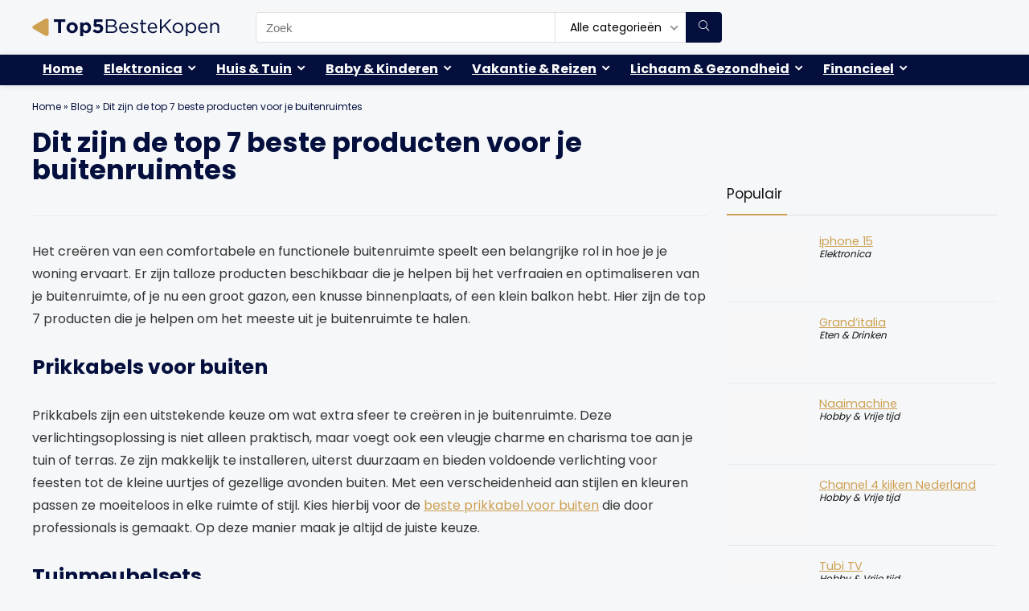

--- FILE ---
content_type: text/html; charset=UTF-8
request_url: https://www.top5bestekopen.nl/blog/beste-producten-voor-buitenruimtes/
body_size: 19759
content:
<!DOCTYPE html>
<html lang="nl-NL">
<head>
<meta charset="UTF-8" />
<meta name="viewport" content="width=device-width, initial-scale=1.0" />
<!-- feeds & pingback -->
<link rel="profile" href="http://gmpg.org/xfn/11" />
<link rel="pingback" href="https://www.top5bestekopen.nl/xmlrpc.php" />
<meta name='robots' content='index, follow, max-image-preview:large, max-snippet:-1, max-video-preview:-1' />
	<style>img:is([sizes="auto" i], [sizes^="auto," i]) { contain-intrinsic-size: 3000px 1500px }</style>
	
	<!-- This site is optimized with the Yoast SEO plugin v26.8 - https://yoast.com/product/yoast-seo-wordpress/ -->
	<title>Dit zijn de top 7 beste producten voor je buitenruimtes - Top 5 Beste kopen</title>
	<link rel="canonical" href="https://www.top5bestekopen.nl/blog/beste-producten-voor-buitenruimtes/" />
	<meta property="og:locale" content="nl_NL" />
	<meta property="og:type" content="article" />
	<meta property="og:title" content="Dit zijn de top 7 beste producten voor je buitenruimtes - Top 5 Beste kopen" />
	<meta property="og:description" content="Het creëren van een comfortabele en functionele buitenruimte speelt een belangrijke rol in hoe je je woning ervaart. Er zijn talloze producten beschikbaar die je helpen bij het verfraaien en optimaliseren van je buitenruimte, of je nu een groot gazon, een knusse binnenplaats, of een klein balkon hebt. Hier zijn de top 7 producten die [&hellip;]" />
	<meta property="og:url" content="https://www.top5bestekopen.nl/blog/beste-producten-voor-buitenruimtes/" />
	<meta property="og:site_name" content="Top 5 Beste kopen" />
	<meta property="article:publisher" content="https://www.facebook.com/Top5bestekopen-108770801604610" />
	<meta name="twitter:card" content="summary_large_image" />
	<meta name="twitter:site" content="@top5bestekopen" />
	<meta name="twitter:label1" content="Geschatte leestijd" />
	<meta name="twitter:data1" content="4 minuten" />
	<script type="application/ld+json" class="yoast-schema-graph">{"@context":"https://schema.org","@graph":[{"@type":"WebPage","@id":"https://www.top5bestekopen.nl/blog/beste-producten-voor-buitenruimtes/","url":"https://www.top5bestekopen.nl/blog/beste-producten-voor-buitenruimtes/","name":"Dit zijn de top 7 beste producten voor je buitenruimtes - Top 5 Beste kopen","isPartOf":{"@id":"https://www.top5bestekopen.nl/#website"},"datePublished":"2024-02-12T06:29:00+00:00","breadcrumb":{"@id":"https://www.top5bestekopen.nl/blog/beste-producten-voor-buitenruimtes/#breadcrumb"},"inLanguage":"nl-NL","potentialAction":[{"@type":"ReadAction","target":["https://www.top5bestekopen.nl/blog/beste-producten-voor-buitenruimtes/"]}]},{"@type":"BreadcrumbList","@id":"https://www.top5bestekopen.nl/blog/beste-producten-voor-buitenruimtes/#breadcrumb","itemListElement":[{"@type":"ListItem","position":1,"name":"Home","item":"https://www.top5bestekopen.nl/"},{"@type":"ListItem","position":2,"name":"Blog","item":"https://www.top5bestekopen.nl/blog/"},{"@type":"ListItem","position":3,"name":"Dit zijn de top 7 beste producten voor je buitenruimtes"}]},{"@type":"WebSite","@id":"https://www.top5bestekopen.nl/#website","url":"https://www.top5bestekopen.nl/","name":"Top 5 Beste kopen","description":"Vergelijk ruim 100.000 prijzen en producten, 2.000+ handige top 5 reviews","publisher":{"@id":"https://www.top5bestekopen.nl/#organization"},"potentialAction":[{"@type":"SearchAction","target":{"@type":"EntryPoint","urlTemplate":"https://www.top5bestekopen.nl/?s={search_term_string}"},"query-input":{"@type":"PropertyValueSpecification","valueRequired":true,"valueName":"search_term_string"}}],"inLanguage":"nl-NL"},{"@type":"Organization","@id":"https://www.top5bestekopen.nl/#organization","name":"Top 5 Beste kopen","url":"https://www.top5bestekopen.nl/","logo":{"@type":"ImageObject","inLanguage":"nl-NL","@id":"https://www.top5bestekopen.nl/#/schema/logo/image/","url":"https://www.top5bestekopen.nl/wp-content/uploads/top5bestekopen-logo.png","contentUrl":"https://www.top5bestekopen.nl/wp-content/uploads/top5bestekopen-logo.png","width":233,"height":22,"caption":"Top 5 Beste kopen"},"image":{"@id":"https://www.top5bestekopen.nl/#/schema/logo/image/"},"sameAs":["https://www.facebook.com/Top5bestekopen-108770801604610","https://x.com/top5bestekopen","https://www.instagram.com/top5bestekopen/"]}]}</script>
	<!-- / Yoast SEO plugin. -->


<link rel='dns-prefetch' href='//www.googletagmanager.com' />
<link rel='dns-prefetch' href='//fonts.googleapis.com' />
<link rel="alternate" type="application/rss+xml" title="Top 5 Beste kopen &raquo; feed" href="https://www.top5bestekopen.nl/feed/" />
<link rel="alternate" type="application/rss+xml" title="Top 5 Beste kopen &raquo; reacties feed" href="https://www.top5bestekopen.nl/comments/feed/" />
<script type="text/javascript">
/* <![CDATA[ */
window._wpemojiSettings = {"baseUrl":"https:\/\/s.w.org\/images\/core\/emoji\/16.0.1\/72x72\/","ext":".png","svgUrl":"https:\/\/s.w.org\/images\/core\/emoji\/16.0.1\/svg\/","svgExt":".svg","source":{"concatemoji":"https:\/\/www.top5bestekopen.nl\/wp-includes\/js\/wp-emoji-release.min.js?ver=6.8.3"}};
/*! This file is auto-generated */
!function(s,n){var o,i,e;function c(e){try{var t={supportTests:e,timestamp:(new Date).valueOf()};sessionStorage.setItem(o,JSON.stringify(t))}catch(e){}}function p(e,t,n){e.clearRect(0,0,e.canvas.width,e.canvas.height),e.fillText(t,0,0);var t=new Uint32Array(e.getImageData(0,0,e.canvas.width,e.canvas.height).data),a=(e.clearRect(0,0,e.canvas.width,e.canvas.height),e.fillText(n,0,0),new Uint32Array(e.getImageData(0,0,e.canvas.width,e.canvas.height).data));return t.every(function(e,t){return e===a[t]})}function u(e,t){e.clearRect(0,0,e.canvas.width,e.canvas.height),e.fillText(t,0,0);for(var n=e.getImageData(16,16,1,1),a=0;a<n.data.length;a++)if(0!==n.data[a])return!1;return!0}function f(e,t,n,a){switch(t){case"flag":return n(e,"\ud83c\udff3\ufe0f\u200d\u26a7\ufe0f","\ud83c\udff3\ufe0f\u200b\u26a7\ufe0f")?!1:!n(e,"\ud83c\udde8\ud83c\uddf6","\ud83c\udde8\u200b\ud83c\uddf6")&&!n(e,"\ud83c\udff4\udb40\udc67\udb40\udc62\udb40\udc65\udb40\udc6e\udb40\udc67\udb40\udc7f","\ud83c\udff4\u200b\udb40\udc67\u200b\udb40\udc62\u200b\udb40\udc65\u200b\udb40\udc6e\u200b\udb40\udc67\u200b\udb40\udc7f");case"emoji":return!a(e,"\ud83e\udedf")}return!1}function g(e,t,n,a){var r="undefined"!=typeof WorkerGlobalScope&&self instanceof WorkerGlobalScope?new OffscreenCanvas(300,150):s.createElement("canvas"),o=r.getContext("2d",{willReadFrequently:!0}),i=(o.textBaseline="top",o.font="600 32px Arial",{});return e.forEach(function(e){i[e]=t(o,e,n,a)}),i}function t(e){var t=s.createElement("script");t.src=e,t.defer=!0,s.head.appendChild(t)}"undefined"!=typeof Promise&&(o="wpEmojiSettingsSupports",i=["flag","emoji"],n.supports={everything:!0,everythingExceptFlag:!0},e=new Promise(function(e){s.addEventListener("DOMContentLoaded",e,{once:!0})}),new Promise(function(t){var n=function(){try{var e=JSON.parse(sessionStorage.getItem(o));if("object"==typeof e&&"number"==typeof e.timestamp&&(new Date).valueOf()<e.timestamp+604800&&"object"==typeof e.supportTests)return e.supportTests}catch(e){}return null}();if(!n){if("undefined"!=typeof Worker&&"undefined"!=typeof OffscreenCanvas&&"undefined"!=typeof URL&&URL.createObjectURL&&"undefined"!=typeof Blob)try{var e="postMessage("+g.toString()+"("+[JSON.stringify(i),f.toString(),p.toString(),u.toString()].join(",")+"));",a=new Blob([e],{type:"text/javascript"}),r=new Worker(URL.createObjectURL(a),{name:"wpTestEmojiSupports"});return void(r.onmessage=function(e){c(n=e.data),r.terminate(),t(n)})}catch(e){}c(n=g(i,f,p,u))}t(n)}).then(function(e){for(var t in e)n.supports[t]=e[t],n.supports.everything=n.supports.everything&&n.supports[t],"flag"!==t&&(n.supports.everythingExceptFlag=n.supports.everythingExceptFlag&&n.supports[t]);n.supports.everythingExceptFlag=n.supports.everythingExceptFlag&&!n.supports.flag,n.DOMReady=!1,n.readyCallback=function(){n.DOMReady=!0}}).then(function(){return e}).then(function(){var e;n.supports.everything||(n.readyCallback(),(e=n.source||{}).concatemoji?t(e.concatemoji):e.wpemoji&&e.twemoji&&(t(e.twemoji),t(e.wpemoji)))}))}((window,document),window._wpemojiSettings);
/* ]]> */
</script>
<style id='wp-emoji-styles-inline-css' type='text/css'>

	img.wp-smiley, img.emoji {
		display: inline !important;
		border: none !important;
		box-shadow: none !important;
		height: 1em !important;
		width: 1em !important;
		margin: 0 0.07em !important;
		vertical-align: -0.1em !important;
		background: none !important;
		padding: 0 !important;
	}
</style>
<link rel='stylesheet' id='wp-block-library-css' href='https://www.top5bestekopen.nl/wp-includes/css/dist/block-library/style.min.css?ver=6.8.3' type='text/css' media='all' />
<style id='global-styles-inline-css' type='text/css'>
:root{--wp--preset--aspect-ratio--square: 1;--wp--preset--aspect-ratio--4-3: 4/3;--wp--preset--aspect-ratio--3-4: 3/4;--wp--preset--aspect-ratio--3-2: 3/2;--wp--preset--aspect-ratio--2-3: 2/3;--wp--preset--aspect-ratio--16-9: 16/9;--wp--preset--aspect-ratio--9-16: 9/16;--wp--preset--color--black: #000000;--wp--preset--color--cyan-bluish-gray: #abb8c3;--wp--preset--color--white: #ffffff;--wp--preset--color--pale-pink: #f78da7;--wp--preset--color--vivid-red: #cf2e2e;--wp--preset--color--luminous-vivid-orange: #ff6900;--wp--preset--color--luminous-vivid-amber: #fcb900;--wp--preset--color--light-green-cyan: #7bdcb5;--wp--preset--color--vivid-green-cyan: #00d084;--wp--preset--color--pale-cyan-blue: #8ed1fc;--wp--preset--color--vivid-cyan-blue: #0693e3;--wp--preset--color--vivid-purple: #9b51e0;--wp--preset--color--main: var(--rehub-main-color);--wp--preset--color--secondary: var(--rehub-sec-color);--wp--preset--color--buttonmain: var(--rehub-main-btn-bg);--wp--preset--color--cyan-grey: #abb8c3;--wp--preset--color--orange-light: #fcb900;--wp--preset--color--red: #cf2e2e;--wp--preset--color--red-bright: #f04057;--wp--preset--color--vivid-green: #00d084;--wp--preset--color--orange: #ff6900;--wp--preset--color--blue: #0693e3;--wp--preset--gradient--vivid-cyan-blue-to-vivid-purple: linear-gradient(135deg,rgba(6,147,227,1) 0%,rgb(155,81,224) 100%);--wp--preset--gradient--light-green-cyan-to-vivid-green-cyan: linear-gradient(135deg,rgb(122,220,180) 0%,rgb(0,208,130) 100%);--wp--preset--gradient--luminous-vivid-amber-to-luminous-vivid-orange: linear-gradient(135deg,rgba(252,185,0,1) 0%,rgba(255,105,0,1) 100%);--wp--preset--gradient--luminous-vivid-orange-to-vivid-red: linear-gradient(135deg,rgba(255,105,0,1) 0%,rgb(207,46,46) 100%);--wp--preset--gradient--very-light-gray-to-cyan-bluish-gray: linear-gradient(135deg,rgb(238,238,238) 0%,rgb(169,184,195) 100%);--wp--preset--gradient--cool-to-warm-spectrum: linear-gradient(135deg,rgb(74,234,220) 0%,rgb(151,120,209) 20%,rgb(207,42,186) 40%,rgb(238,44,130) 60%,rgb(251,105,98) 80%,rgb(254,248,76) 100%);--wp--preset--gradient--blush-light-purple: linear-gradient(135deg,rgb(255,206,236) 0%,rgb(152,150,240) 100%);--wp--preset--gradient--blush-bordeaux: linear-gradient(135deg,rgb(254,205,165) 0%,rgb(254,45,45) 50%,rgb(107,0,62) 100%);--wp--preset--gradient--luminous-dusk: linear-gradient(135deg,rgb(255,203,112) 0%,rgb(199,81,192) 50%,rgb(65,88,208) 100%);--wp--preset--gradient--pale-ocean: linear-gradient(135deg,rgb(255,245,203) 0%,rgb(182,227,212) 50%,rgb(51,167,181) 100%);--wp--preset--gradient--electric-grass: linear-gradient(135deg,rgb(202,248,128) 0%,rgb(113,206,126) 100%);--wp--preset--gradient--midnight: linear-gradient(135deg,rgb(2,3,129) 0%,rgb(40,116,252) 100%);--wp--preset--font-size--small: 13px;--wp--preset--font-size--medium: 20px;--wp--preset--font-size--large: 36px;--wp--preset--font-size--x-large: 42px;--wp--preset--font-family--system-font: -apple-system,BlinkMacSystemFont,"Segoe UI",Roboto,Oxygen-Sans,Ubuntu,Cantarell,"Helvetica Neue",sans-serif;--wp--preset--font-family--rh-nav-font: var(--rehub-nav-font,-apple-system,BlinkMacSystemFont,"Segoe UI",Roboto,Oxygen-Sans,Ubuntu,Cantarell,"Helvetica Neue",sans-serif);--wp--preset--font-family--rh-head-font: var(--rehub-head-font,-apple-system,BlinkMacSystemFont,"Segoe UI",Roboto,Oxygen-Sans,Ubuntu,Cantarell,"Helvetica Neue",sans-serif);--wp--preset--font-family--rh-btn-font: var(--rehub-btn-font,-apple-system,BlinkMacSystemFont,"Segoe UI",Roboto,Oxygen-Sans,Ubuntu,Cantarell,"Helvetica Neue",sans-serif);--wp--preset--font-family--rh-body-font: var(--rehub-body-font,-apple-system,BlinkMacSystemFont,"Segoe UI",Roboto,Oxygen-Sans,Ubuntu,Cantarell,"Helvetica Neue",sans-serif);--wp--preset--spacing--20: 0.44rem;--wp--preset--spacing--30: 0.67rem;--wp--preset--spacing--40: 1rem;--wp--preset--spacing--50: 1.5rem;--wp--preset--spacing--60: 2.25rem;--wp--preset--spacing--70: 3.38rem;--wp--preset--spacing--80: 5.06rem;--wp--preset--shadow--natural: 6px 6px 9px rgba(0, 0, 0, 0.2);--wp--preset--shadow--deep: 12px 12px 50px rgba(0, 0, 0, 0.4);--wp--preset--shadow--sharp: 6px 6px 0px rgba(0, 0, 0, 0.2);--wp--preset--shadow--outlined: 6px 6px 0px -3px rgba(255, 255, 255, 1), 6px 6px rgba(0, 0, 0, 1);--wp--preset--shadow--crisp: 6px 6px 0px rgba(0, 0, 0, 1);}:root { --wp--style--global--content-size: 760px;--wp--style--global--wide-size: 1200px; }:where(body) { margin: 0; }.wp-site-blocks > .alignleft { float: left; margin-right: 2em; }.wp-site-blocks > .alignright { float: right; margin-left: 2em; }.wp-site-blocks > .aligncenter { justify-content: center; margin-left: auto; margin-right: auto; }:where(.is-layout-flex){gap: 0.5em;}:where(.is-layout-grid){gap: 0.5em;}.is-layout-flow > .alignleft{float: left;margin-inline-start: 0;margin-inline-end: 2em;}.is-layout-flow > .alignright{float: right;margin-inline-start: 2em;margin-inline-end: 0;}.is-layout-flow > .aligncenter{margin-left: auto !important;margin-right: auto !important;}.is-layout-constrained > .alignleft{float: left;margin-inline-start: 0;margin-inline-end: 2em;}.is-layout-constrained > .alignright{float: right;margin-inline-start: 2em;margin-inline-end: 0;}.is-layout-constrained > .aligncenter{margin-left: auto !important;margin-right: auto !important;}.is-layout-constrained > :where(:not(.alignleft):not(.alignright):not(.alignfull)){max-width: var(--wp--style--global--content-size);margin-left: auto !important;margin-right: auto !important;}.is-layout-constrained > .alignwide{max-width: var(--wp--style--global--wide-size);}body .is-layout-flex{display: flex;}.is-layout-flex{flex-wrap: wrap;align-items: center;}.is-layout-flex > :is(*, div){margin: 0;}body .is-layout-grid{display: grid;}.is-layout-grid > :is(*, div){margin: 0;}body{padding-top: 0px;padding-right: 0px;padding-bottom: 0px;padding-left: 0px;}a:where(:not(.wp-element-button)){text-decoration: none;}h1{font-size: 29px;line-height: 34px;margin-top: 10px;margin-bottom: 31px;}h2{font-size: 25px;line-height: 31px;margin-top: 10px;margin-bottom: 31px;}h3{font-size: 20px;line-height: 28px;margin-top: 10px;margin-bottom: 25px;}h4{font-size: 18px;line-height: 24px;margin-top: 10px;margin-bottom: 18px;}h5{font-size: 16px;line-height: 20px;margin-top: 10px;margin-bottom: 15px;}h6{font-size: 14px;line-height: 20px;margin-top: 0px;margin-bottom: 10px;}:root :where(.wp-element-button, .wp-block-button__link){background-color: #32373c;border-width: 0;color: #fff;font-family: inherit;font-size: inherit;line-height: inherit;padding: calc(0.667em + 2px) calc(1.333em + 2px);text-decoration: none;}.has-black-color{color: var(--wp--preset--color--black) !important;}.has-cyan-bluish-gray-color{color: var(--wp--preset--color--cyan-bluish-gray) !important;}.has-white-color{color: var(--wp--preset--color--white) !important;}.has-pale-pink-color{color: var(--wp--preset--color--pale-pink) !important;}.has-vivid-red-color{color: var(--wp--preset--color--vivid-red) !important;}.has-luminous-vivid-orange-color{color: var(--wp--preset--color--luminous-vivid-orange) !important;}.has-luminous-vivid-amber-color{color: var(--wp--preset--color--luminous-vivid-amber) !important;}.has-light-green-cyan-color{color: var(--wp--preset--color--light-green-cyan) !important;}.has-vivid-green-cyan-color{color: var(--wp--preset--color--vivid-green-cyan) !important;}.has-pale-cyan-blue-color{color: var(--wp--preset--color--pale-cyan-blue) !important;}.has-vivid-cyan-blue-color{color: var(--wp--preset--color--vivid-cyan-blue) !important;}.has-vivid-purple-color{color: var(--wp--preset--color--vivid-purple) !important;}.has-main-color{color: var(--wp--preset--color--main) !important;}.has-secondary-color{color: var(--wp--preset--color--secondary) !important;}.has-buttonmain-color{color: var(--wp--preset--color--buttonmain) !important;}.has-cyan-grey-color{color: var(--wp--preset--color--cyan-grey) !important;}.has-orange-light-color{color: var(--wp--preset--color--orange-light) !important;}.has-red-color{color: var(--wp--preset--color--red) !important;}.has-red-bright-color{color: var(--wp--preset--color--red-bright) !important;}.has-vivid-green-color{color: var(--wp--preset--color--vivid-green) !important;}.has-orange-color{color: var(--wp--preset--color--orange) !important;}.has-blue-color{color: var(--wp--preset--color--blue) !important;}.has-black-background-color{background-color: var(--wp--preset--color--black) !important;}.has-cyan-bluish-gray-background-color{background-color: var(--wp--preset--color--cyan-bluish-gray) !important;}.has-white-background-color{background-color: var(--wp--preset--color--white) !important;}.has-pale-pink-background-color{background-color: var(--wp--preset--color--pale-pink) !important;}.has-vivid-red-background-color{background-color: var(--wp--preset--color--vivid-red) !important;}.has-luminous-vivid-orange-background-color{background-color: var(--wp--preset--color--luminous-vivid-orange) !important;}.has-luminous-vivid-amber-background-color{background-color: var(--wp--preset--color--luminous-vivid-amber) !important;}.has-light-green-cyan-background-color{background-color: var(--wp--preset--color--light-green-cyan) !important;}.has-vivid-green-cyan-background-color{background-color: var(--wp--preset--color--vivid-green-cyan) !important;}.has-pale-cyan-blue-background-color{background-color: var(--wp--preset--color--pale-cyan-blue) !important;}.has-vivid-cyan-blue-background-color{background-color: var(--wp--preset--color--vivid-cyan-blue) !important;}.has-vivid-purple-background-color{background-color: var(--wp--preset--color--vivid-purple) !important;}.has-main-background-color{background-color: var(--wp--preset--color--main) !important;}.has-secondary-background-color{background-color: var(--wp--preset--color--secondary) !important;}.has-buttonmain-background-color{background-color: var(--wp--preset--color--buttonmain) !important;}.has-cyan-grey-background-color{background-color: var(--wp--preset--color--cyan-grey) !important;}.has-orange-light-background-color{background-color: var(--wp--preset--color--orange-light) !important;}.has-red-background-color{background-color: var(--wp--preset--color--red) !important;}.has-red-bright-background-color{background-color: var(--wp--preset--color--red-bright) !important;}.has-vivid-green-background-color{background-color: var(--wp--preset--color--vivid-green) !important;}.has-orange-background-color{background-color: var(--wp--preset--color--orange) !important;}.has-blue-background-color{background-color: var(--wp--preset--color--blue) !important;}.has-black-border-color{border-color: var(--wp--preset--color--black) !important;}.has-cyan-bluish-gray-border-color{border-color: var(--wp--preset--color--cyan-bluish-gray) !important;}.has-white-border-color{border-color: var(--wp--preset--color--white) !important;}.has-pale-pink-border-color{border-color: var(--wp--preset--color--pale-pink) !important;}.has-vivid-red-border-color{border-color: var(--wp--preset--color--vivid-red) !important;}.has-luminous-vivid-orange-border-color{border-color: var(--wp--preset--color--luminous-vivid-orange) !important;}.has-luminous-vivid-amber-border-color{border-color: var(--wp--preset--color--luminous-vivid-amber) !important;}.has-light-green-cyan-border-color{border-color: var(--wp--preset--color--light-green-cyan) !important;}.has-vivid-green-cyan-border-color{border-color: var(--wp--preset--color--vivid-green-cyan) !important;}.has-pale-cyan-blue-border-color{border-color: var(--wp--preset--color--pale-cyan-blue) !important;}.has-vivid-cyan-blue-border-color{border-color: var(--wp--preset--color--vivid-cyan-blue) !important;}.has-vivid-purple-border-color{border-color: var(--wp--preset--color--vivid-purple) !important;}.has-main-border-color{border-color: var(--wp--preset--color--main) !important;}.has-secondary-border-color{border-color: var(--wp--preset--color--secondary) !important;}.has-buttonmain-border-color{border-color: var(--wp--preset--color--buttonmain) !important;}.has-cyan-grey-border-color{border-color: var(--wp--preset--color--cyan-grey) !important;}.has-orange-light-border-color{border-color: var(--wp--preset--color--orange-light) !important;}.has-red-border-color{border-color: var(--wp--preset--color--red) !important;}.has-red-bright-border-color{border-color: var(--wp--preset--color--red-bright) !important;}.has-vivid-green-border-color{border-color: var(--wp--preset--color--vivid-green) !important;}.has-orange-border-color{border-color: var(--wp--preset--color--orange) !important;}.has-blue-border-color{border-color: var(--wp--preset--color--blue) !important;}.has-vivid-cyan-blue-to-vivid-purple-gradient-background{background: var(--wp--preset--gradient--vivid-cyan-blue-to-vivid-purple) !important;}.has-light-green-cyan-to-vivid-green-cyan-gradient-background{background: var(--wp--preset--gradient--light-green-cyan-to-vivid-green-cyan) !important;}.has-luminous-vivid-amber-to-luminous-vivid-orange-gradient-background{background: var(--wp--preset--gradient--luminous-vivid-amber-to-luminous-vivid-orange) !important;}.has-luminous-vivid-orange-to-vivid-red-gradient-background{background: var(--wp--preset--gradient--luminous-vivid-orange-to-vivid-red) !important;}.has-very-light-gray-to-cyan-bluish-gray-gradient-background{background: var(--wp--preset--gradient--very-light-gray-to-cyan-bluish-gray) !important;}.has-cool-to-warm-spectrum-gradient-background{background: var(--wp--preset--gradient--cool-to-warm-spectrum) !important;}.has-blush-light-purple-gradient-background{background: var(--wp--preset--gradient--blush-light-purple) !important;}.has-blush-bordeaux-gradient-background{background: var(--wp--preset--gradient--blush-bordeaux) !important;}.has-luminous-dusk-gradient-background{background: var(--wp--preset--gradient--luminous-dusk) !important;}.has-pale-ocean-gradient-background{background: var(--wp--preset--gradient--pale-ocean) !important;}.has-electric-grass-gradient-background{background: var(--wp--preset--gradient--electric-grass) !important;}.has-midnight-gradient-background{background: var(--wp--preset--gradient--midnight) !important;}.has-small-font-size{font-size: var(--wp--preset--font-size--small) !important;}.has-medium-font-size{font-size: var(--wp--preset--font-size--medium) !important;}.has-large-font-size{font-size: var(--wp--preset--font-size--large) !important;}.has-x-large-font-size{font-size: var(--wp--preset--font-size--x-large) !important;}.has-system-font-font-family{font-family: var(--wp--preset--font-family--system-font) !important;}.has-rh-nav-font-font-family{font-family: var(--wp--preset--font-family--rh-nav-font) !important;}.has-rh-head-font-font-family{font-family: var(--wp--preset--font-family--rh-head-font) !important;}.has-rh-btn-font-font-family{font-family: var(--wp--preset--font-family--rh-btn-font) !important;}.has-rh-body-font-font-family{font-family: var(--wp--preset--font-family--rh-body-font) !important;}
:where(.wp-block-post-template.is-layout-flex){gap: 1.25em;}:where(.wp-block-post-template.is-layout-grid){gap: 1.25em;}
:where(.wp-block-columns.is-layout-flex){gap: 2em;}:where(.wp-block-columns.is-layout-grid){gap: 2em;}
:root :where(.wp-block-pullquote){font-size: 1.5em;line-height: 1.6;}
:root :where(.wp-block-post-title){margin-top: 4px;margin-right: 0;margin-bottom: 15px;margin-left: 0;}
:root :where(.wp-block-image){margin-top: 0px;margin-bottom: 31px;}
:root :where(.wp-block-media-text){margin-top: 0px;margin-bottom: 31px;}
:root :where(.wp-block-post-content){font-size: 16px;line-height: 28px;}
</style>
<link rel='stylesheet' id='contact-form-7-css' href='https://www.top5bestekopen.nl/wp-content/plugins/contact-form-7/includes/css/styles.css?ver=6.1.4' type='text/css' media='all' />
<link rel='stylesheet' id='Poppins-css' href='//fonts.googleapis.com/css?family=Poppins%3A700%2Cnormal&#038;subset=latin&#038;ver=6.8.3' type='text/css' media='all' />
<style id='woocommerce-inline-inline-css' type='text/css'>
.woocommerce form .form-row .required { visibility: visible; }
</style>
<link rel='stylesheet' id='parent-style-css' href='https://www.top5bestekopen.nl/wp-content/themes/rehub-theme/style.css?ver=6.8.3' type='text/css' media='all' />
<link rel='stylesheet' id='rhstyle-css' href='https://www.top5bestekopen.nl/wp-content/themes/bestekopen/style.css?ver=19.9.9.2' type='text/css' media='all' />
<link rel='stylesheet' id='rehubicons-css' href='https://www.top5bestekopen.nl/wp-content/themes/rehub-theme/iconstyle.css?ver=19.9.9.2' type='text/css' media='all' />
<link rel='stylesheet' id='rhelementor-css' href='https://www.top5bestekopen.nl/wp-content/themes/rehub-theme/css/elementor.css?ver=1.0' type='text/css' media='all' />
<link rel='stylesheet' id='rhsingle-css' href='https://www.top5bestekopen.nl/wp-content/themes/rehub-theme/css/single.css?ver=1.1' type='text/css' media='all' />
<link rel='stylesheet' id='rehub-woocommerce-css' href='https://www.top5bestekopen.nl/wp-content/themes/rehub-theme/css/woocommerce.css?ver=19.9.9.2' type='text/css' media='all' />
<link rel='stylesheet' id='rhuserreviews-css' href='https://www.top5bestekopen.nl/wp-content/themes/rehub-theme/css/userreviews.css?ver=1.1' type='text/css' media='all' />
<script type="text/javascript" src="https://www.top5bestekopen.nl/wp-includes/js/jquery/jquery.min.js?ver=3.7.1" id="jquery-core-js"></script>
<script type="text/javascript" src="https://www.top5bestekopen.nl/wp-includes/js/jquery/jquery-migrate.min.js?ver=3.4.1" id="jquery-migrate-js"></script>

<!-- Google tag (gtag.js) snippet toegevoegd door Site Kit -->
<!-- Google Analytics snippet toegevoegd door Site Kit -->
<script type="text/javascript" src="https://www.googletagmanager.com/gtag/js?id=G-ND5CBM7EP8" id="google_gtagjs-js" async></script>
<script type="text/javascript" id="google_gtagjs-js-after">
/* <![CDATA[ */
window.dataLayer = window.dataLayer || [];function gtag(){dataLayer.push(arguments);}
gtag("set","linker",{"domains":["www.top5bestekopen.nl"]});
gtag("js", new Date());
gtag("set", "developer_id.dZTNiMT", true);
gtag("config", "G-ND5CBM7EP8");
/* ]]> */
</script>
<link rel="https://api.w.org/" href="https://www.top5bestekopen.nl/wp-json/" /><link rel="alternate" title="JSON" type="application/json" href="https://www.top5bestekopen.nl/wp-json/wp/v2/blog/11266" /><link rel="EditURI" type="application/rsd+xml" title="RSD" href="https://www.top5bestekopen.nl/xmlrpc.php?rsd" />
<meta name="generator" content="WordPress 6.8.3" />
<meta name="generator" content="WooCommerce 10.4.3" />
<link rel='shortlink' href='https://www.top5bestekopen.nl/?p=11266' />
<link rel="alternate" title="oEmbed (JSON)" type="application/json+oembed" href="https://www.top5bestekopen.nl/wp-json/oembed/1.0/embed?url=https%3A%2F%2Fwww.top5bestekopen.nl%2Fblog%2Fbeste-producten-voor-buitenruimtes%2F" />
<link rel="alternate" title="oEmbed (XML)" type="text/xml+oembed" href="https://www.top5bestekopen.nl/wp-json/oembed/1.0/embed?url=https%3A%2F%2Fwww.top5bestekopen.nl%2Fblog%2Fbeste-producten-voor-buitenruimtes%2F&#038;format=xml" />
<meta name="generator" content="Site Kit by Google 1.171.0" /><link rel="preload" href="https://www.top5bestekopen.nl/wp-content/themes/rehub-theme/fonts/rhicons.woff2?3oibrk" as="font" type="font/woff2" crossorigin="crossorigin"><style type="text/css"> .main-nav{box-shadow:0 1px 8px rgba(0,0,0,0.1),0 0 0 1px rgba(0,0,0,0.03) !important;}nav.top_menu > ul > li,.main-nav.dark_style nav.top_menu>ul>li{border:none;}.dl-menuwrapper li a,nav.top_menu > ul > li > a,#re_menu_near_logo li,#re_menu_near_logo li{font-family:"Poppins",trebuchet ms !important;font-weight:700;font-style:normal;}:root{--rehub-nav-font:Poppins;}.rehub_feat_block div.offer_title,.rh_wrapper_video_playlist .rh_video_title_and_time .rh_video_title,.main_slider .flex-overlay h2,.related_articles ul li > a,h1,h2,h3,h4,h5,h6,.widget .title,.title h1,.title h5,.related_articles .related_title,#comments .title_comments,.commentlist .comment-author .fn,.commentlist .comment-author .fn a,.rate_bar_wrap .review-top .review-text span.review-header,.wpsm-numbox.wpsm-style6 span.num,.wpsm-numbox.wpsm-style5 span.num,.rehub-main-font,.logo .textlogo,.wp-block-quote.is-style-large,.comment-respond h3,.related_articles .related_title,.re_title_inmodal{font-family:"Poppins",trebuchet ms;font-style:normal;}.main_slider .flex-overlay h2,h1,h2,h3,h4,h5,h6,.title h1,.title h5,.comment-respond h3{font-weight:700;}:root{--rehub-head-font:Poppins;}.sidebar,.rehub-body-font,body{font-family:"Poppins",arial !important;font-weight:normal;font-style:normal;}:root{--rehub-body-font:Poppins;}header .main-nav,.main-nav.dark_style,.header_one_row .main-nav{background:none repeat scroll 0 0 #040f3d!important;box-shadow:none;}.main-nav{border-bottom:none;border-top:none;}.dl-menuwrapper .dl-menu{margin:0 !important} .widget .title:after{border-bottom:2px solid #cea052;}.rehub-main-color-border,nav.top_menu > ul > li.vertical-menu.border-main-color .sub-menu,.rh-main-bg-hover:hover,.wp-block-quote,ul.def_btn_link_tabs li.active a,.wp-block-pullquote{border-color:#cea052;}.wpsm_promobox.rehub_promobox{border-left-color:#cea052!important;}.color_link{color:#cea052 !important;}.featured_slider:hover .score,article.post .wpsm_toplist_heading:before{border-color:#cea052;}.btn_more:hover,.tw-pagination .current{border:1px solid #cea052;color:#fff}.rehub_woo_review .rehub_woo_tabs_menu li.current{border-top:3px solid #cea052;}.gallery-pics .gp-overlay{box-shadow:0 0 0 4px #cea052 inset;}.post .rehub_woo_tabs_menu li.current,.woocommerce div.product .woocommerce-tabs ul.tabs li.active{border-top:2px solid #cea052;}.rething_item a.cat{border-bottom-color:#cea052}nav.top_menu ul li ul.sub-menu{border-bottom:2px solid #cea052;}.widget.deal_daywoo,.elementor-widget-wpsm_woofeatured .deal_daywoo{border:3px solid #cea052;padding:20px;background:#fff;}.deal_daywoo .wpsm-bar-bar{background-color:#cea052 !important} #buddypress div.item-list-tabs ul li.selected a span,#buddypress div.item-list-tabs ul li.current a span,#buddypress div.item-list-tabs ul li a span,.user-profile-div .user-menu-tab > li.active > a,.user-profile-div .user-menu-tab > li.active > a:focus,.user-profile-div .user-menu-tab > li.active > a:hover,.news_in_thumb:hover a.rh-label-string,.news_out_thumb:hover a.rh-label-string,.col-feat-grid:hover a.rh-label-string,.carousel-style-deal .re_carousel .controls,.re_carousel .controls:hover,.openedprevnext .postNavigation .postnavprev,.postNavigation .postnavprev:hover,.top_chart_pagination a.selected,.flex-control-paging li a.flex-active,.flex-control-paging li a:hover,.btn_more:hover,body .tabs-menu li:hover,body .tabs-menu li.current,.featured_slider:hover .score,#bbp_user_edit_submit,.bbp-topic-pagination a,.bbp-topic-pagination a,.custom-checkbox label.checked:after,.slider_post .caption,ul.postpagination li.active a,ul.postpagination li:hover a,ul.postpagination li a:focus,.top_theme h5 strong,.re_carousel .text:after,#topcontrol:hover,.main_slider .flex-overlay:hover a.read-more,.rehub_chimp #mc_embed_signup input#mc-embedded-subscribe,#rank_1.rank_count,#toplistmenu > ul li:before,.rehub_chimp:before,.wpsm-members > strong:first-child,.r_catbox_btn,.wpcf7 .wpcf7-submit,.wpsm_pretty_hover li:hover,.wpsm_pretty_hover li.current,.rehub-main-color-bg,.togglegreedybtn:after,.rh-bg-hover-color:hover a.rh-label-string,.rh-main-bg-hover:hover,.rh_wrapper_video_playlist .rh_video_currently_playing,.rh_wrapper_video_playlist .rh_video_currently_playing.rh_click_video:hover,.rtmedia-list-item .rtmedia-album-media-count,.tw-pagination .current,.dokan-dashboard .dokan-dash-sidebar ul.dokan-dashboard-menu li.active,.dokan-dashboard .dokan-dash-sidebar ul.dokan-dashboard-menu li:hover,.dokan-dashboard .dokan-dash-sidebar ul.dokan-dashboard-menu li.dokan-common-links a:hover,#ywqa-submit-question,.woocommerce .widget_price_filter .ui-slider .ui-slider-range,.rh-hov-bor-line > a:after,nav.top_menu > ul:not(.off-canvas) > li > a:after,.rh-border-line:after,.wpsm-table.wpsm-table-main-color table tr th,.rh-hov-bg-main-slide:before,.rh-hov-bg-main-slidecol .col_item:before,.mvx-tablink.active::before{background:#cea052;}@media (max-width:767px){.postNavigation .postnavprev{background:#cea052;}}.rh-main-bg-hover:hover,.rh-main-bg-hover:hover .whitehovered,.user-profile-div .user-menu-tab > li.active > a{color:#fff !important} a,.carousel-style-deal .deal-item .priced_block .price_count ins,nav.top_menu ul li.menu-item-has-children ul li.menu-item-has-children > a:before,.flexslider .fa-pulse,.footer-bottom .widget .f_menu li a:hover,.comment_form h3 a,.bbp-body li.bbp-forum-info > a:hover,.bbp-body li.bbp-topic-title > a:hover,#subscription-toggle a:before,#favorite-toggle a:before,.aff_offer_links .aff_name a,.rh-deal-price,.commentlist .comment-content small a,.related_articles .title_cat_related a,article em.emph,.campare_table table.one td strong.red,.sidebar .tabs-item .detail p a,.footer-bottom .widget .title span,footer p a,.welcome-frase strong,article.post .wpsm_toplist_heading:before,.post a.color_link,.categoriesbox:hover h3 a:after,.bbp-body li.bbp-forum-info > a,.bbp-body li.bbp-topic-title > a,.widget .title i,.woocommerce-MyAccount-navigation ul li.is-active a,.category-vendormenu li.current a,.deal_daywoo .title,.rehub-main-color,.wpsm_pretty_colored ul li.current a,.wpsm_pretty_colored ul li.current,.rh-heading-hover-color:hover h2 a,.rh-heading-hover-color:hover h3 a,.rh-heading-hover-color:hover h4 a,.rh-heading-hover-color:hover h5 a,.rh-heading-hover-color:hover h3,.rh-heading-hover-color:hover h2,.rh-heading-hover-color:hover h4,.rh-heading-hover-color:hover h5,.rh-heading-hover-color:hover .rh-heading-hover-item a,.rh-heading-icon:before,.widget_layered_nav ul li.chosen a:before,.wp-block-quote.is-style-large p,ul.page-numbers li span.current,ul.page-numbers li a:hover,ul.page-numbers li.active a,.page-link > span:not(.page-link-title),blockquote:not(.wp-block-quote) p,span.re_filtersort_btn:hover,span.active.re_filtersort_btn,.deal_daywoo .price,div.sortingloading:after{color:#cea052;} .page-link > span:not(.page-link-title),.widget.widget_affegg_widget .title,.widget.top_offers .title,.widget.cegg_widget_products .title,header .header_first_style .search form.search-form [type="submit"],header .header_eight_style .search form.search-form [type="submit"],.filter_home_pick span.active,.filter_home_pick span:hover,.filter_product_pick span.active,.filter_product_pick span:hover,.rh_tab_links a.active,.rh_tab_links a:hover,.wcv-navigation ul.menu li.active,.wcv-navigation ul.menu li:hover a,form.search-form [type="submit"],.rehub-sec-color-bg,input#ywqa-submit-question,input#ywqa-send-answer,.woocommerce button.button.alt,.tabsajax span.active.re_filtersort_btn,.wpsm-table.wpsm-table-sec-color table tr th,.rh-slider-arrow,.rh-hov-bg-sec-slide:before,.rh-hov-bg-sec-slidecol .col_item:before{background:#040f3d !important;color:#fff !important;outline:0}.widget.widget_affegg_widget .title:after,.widget.top_offers .title:after,.widget.cegg_widget_products .title:after{border-top-color:#040f3d !important;}.page-link > span:not(.page-link-title){border:1px solid #040f3d;}.page-link > span:not(.page-link-title),.header_first_style .search form.search-form [type="submit"] i{color:#fff !important;}.rh_tab_links a.active,.rh_tab_links a:hover,.rehub-sec-color-border,nav.top_menu > ul > li.vertical-menu.border-sec-color > .sub-menu,body .rh-slider-thumbs-item--active{border-color:#040f3d}.rh_wrapper_video_playlist .rh_video_currently_playing,.rh_wrapper_video_playlist .rh_video_currently_playing.rh_click_video:hover{background-color:#040f3d;box-shadow:1200px 0 0 #040f3d inset;}.rehub-sec-color{color:#040f3d} form.search-form input[type="text"]{border-radius:4px}.news .priced_block .price_count,.blog_string .priced_block .price_count,.main_slider .price_count{margin-right:5px}.right_aff .priced_block .btn_offer_block,.right_aff .priced_block .price_count{border-radius:0 !important}form.search-form.product-search-form input[type="text"]{border-radius:4px 0 0 4px;}form.search-form [type="submit"]{border-radius:0 4px 4px 0;}.rtl form.search-form.product-search-form input[type="text"]{border-radius:0 4px 4px 0;}.rtl form.search-form [type="submit"]{border-radius:4px 0 0 4px;}.price_count,.rehub_offer_coupon,#buddypress .dir-search input[type=text],.gmw-form-wrapper input[type=text],.gmw-form-wrapper select,#buddypress a.button,.btn_more,#main_header .wpsm-button,#rh-header-cover-image .wpsm-button,#wcvendor_image_bg .wpsm-button,input[type="text"],textarea,input[type="tel"],input[type="password"],input[type="email"],input[type="url"],input[type="number"],.def_btn,input[type="submit"],input[type="button"],input[type="reset"],.rh_offer_list .offer_thumb .deal_img_wrap,.grid_onsale,.rehub-main-smooth,.re_filter_instore span.re_filtersort_btn:hover,.re_filter_instore span.active.re_filtersort_btn,#buddypress .standard-form input[type=text],#buddypress .standard-form textarea,.blacklabelprice{border-radius:4px}.news-community,.woocommerce .products.grid_woo .product,.rehub_chimp #mc_embed_signup input.email,#mc_embed_signup input#mc-embedded-subscribe,.rh_offer_list,.woo-tax-logo,#buddypress div.item-list-tabs ul li a,#buddypress form#whats-new-form,#buddypress div#invite-list,#buddypress #send-reply div.message-box,.rehub-sec-smooth,.rate-bar-bar,.rate-bar,#wcfm-main-contentainer #wcfm-content,.wcfm_welcomebox_header{border-radius:5px}#rhSplashSearch form.search-form input[type="text"],#rhSplashSearch form.search-form [type="submit"]{border-radius:0 !important} .woocommerce .woo-button-area .masked_coupon,.woocommerce a.woo_loop_btn,.woocommerce .button.checkout,.woocommerce input.button.alt,.woocommerce a.add_to_cart_button:not(.flat-woo-btn),.woocommerce-page a.add_to_cart_button:not(.flat-woo-btn),.woocommerce .single_add_to_cart_button,.woocommerce div.product form.cart .button,.woocommerce .checkout-button.button,.priced_block .btn_offer_block,.priced_block .button,.rh-deal-compact-btn,input.mdf_button,#buddypress input[type="submit"],#buddypress input[type="button"],#buddypress input[type="reset"],#buddypress button.submit,.wpsm-button.rehub_main_btn,.wcv-grid a.button,input.gmw-submit,#ws-plugin--s2member-profile-submit,#rtmedia_create_new_album,input[type="submit"].dokan-btn-theme,a.dokan-btn-theme,.dokan-btn-theme,#wcfm_membership_container a.wcfm_submit_button,.woocommerce button.button,.rehub-main-btn-bg,.woocommerce #payment #place_order,.wc-block-grid__product-add-to-cart.wp-block-button .wp-block-button__link{background:none #cea052 !important;color:#040f3d !important;fill:#040f3d !important;border:none !important;text-decoration:none !important;outline:0;box-shadow:-1px 6px 19px rgba(206,160,82,0.2) !important;border-radius:4px !important;}.rehub-main-btn-bg > a{color:#040f3d !important;}.woocommerce a.woo_loop_btn:hover,.woocommerce .button.checkout:hover,.woocommerce input.button.alt:hover,.woocommerce a.add_to_cart_button:not(.flat-woo-btn):hover,.woocommerce-page a.add_to_cart_button:not(.flat-woo-btn):hover,.woocommerce a.single_add_to_cart_button:hover,.woocommerce-page a.single_add_to_cart_button:hover,.woocommerce div.product form.cart .button:hover,.woocommerce-page div.product form.cart .button:hover,.woocommerce .checkout-button.button:hover,.priced_block .btn_offer_block:hover,.wpsm-button.rehub_main_btn:hover,#buddypress input[type="submit"]:hover,#buddypress input[type="button"]:hover,#buddypress input[type="reset"]:hover,#buddypress button.submit:hover,.small_post .btn:hover,.ap-pro-form-field-wrapper input[type="submit"]:hover,.wcv-grid a.button:hover,#ws-plugin--s2member-profile-submit:hover,.rething_button .btn_more:hover,#wcfm_membership_container a.wcfm_submit_button:hover,.woocommerce #payment #place_order:hover,.woocommerce button.button:hover,.rehub-main-btn-bg:hover,.rehub-main-btn-bg:hover > a,.wc-block-grid__product-add-to-cart.wp-block-button .wp-block-button__link:hover{background:none #cea052 !important;color:#040f3d !important;border-color:transparent;box-shadow:-1px 6px 13px rgba(206,160,82,0.4) !important;}.rehub_offer_coupon:hover{border:1px dashed #cea052;}.rehub_offer_coupon:hover i.far,.rehub_offer_coupon:hover i.fal,.rehub_offer_coupon:hover i.fas{color:#cea052}.re_thing_btn .rehub_offer_coupon.not_masked_coupon:hover{color:#cea052 !important}.woocommerce a.woo_loop_btn:active,.woocommerce .button.checkout:active,.woocommerce .button.alt:active,.woocommerce a.add_to_cart_button:not(.flat-woo-btn):active,.woocommerce-page a.add_to_cart_button:not(.flat-woo-btn):active,.woocommerce a.single_add_to_cart_button:active,.woocommerce-page a.single_add_to_cart_button:active,.woocommerce div.product form.cart .button:active,.woocommerce-page div.product form.cart .button:active,.woocommerce .checkout-button.button:active,.wpsm-button.rehub_main_btn:active,#buddypress input[type="submit"]:active,#buddypress input[type="button"]:active,#buddypress input[type="reset"]:active,#buddypress button.submit:active,.ap-pro-form-field-wrapper input[type="submit"]:active,.wcv-grid a.button:active,#ws-plugin--s2member-profile-submit:active,.woocommerce #payment #place_order:active,input[type="submit"].dokan-btn-theme:active,a.dokan-btn-theme:active,.dokan-btn-theme:active,.woocommerce button.button:active,.rehub-main-btn-bg:active,.wc-block-grid__product-add-to-cart.wp-block-button .wp-block-button__link:active{background:none #cea052 !important;box-shadow:0 1px 0 #999 !important;top:2px;color:#040f3d !important;}.rehub_btn_color,.rehub_chimp_flat #mc_embed_signup input#mc-embedded-subscribe{background-color:#cea052;border:1px solid #cea052;color:#040f3d;text-shadow:none}.rehub_btn_color:hover{color:#040f3d;background-color:#cea052;border:1px solid #cea052;}.rething_button .btn_more{border:1px solid #cea052;color:#cea052;}.rething_button .priced_block.block_btnblock .price_count{color:#cea052;font-weight:normal;}.widget_merchant_list .buttons_col{background-color:#cea052 !important;}.widget_merchant_list .buttons_col a{color:#040f3d !important;}.rehub-svg-btn-fill svg{fill:#cea052;}.rehub-svg-btn-stroke svg{stroke:#cea052;}@media (max-width:767px){#float-panel-woo-area{border-top:1px solid #cea052}}:root{--rehub-main-color:#cea052;--rehub-sec-color:#040f3d;--rehub-main-btn-bg:#cea052;--rehub-link-color:#cea052;}body,body.dark_body{background-color:#f5f7f9;background-position:left top;background-repeat:repeat;background-image:none}</style><style>#rh_woo_layout_inimage {background: #525978 !important; }
.comparison-table { box-shadow: rgba(0, 0, 0, 0.20) 0px 20px 20px; }
.breadcrumb { color: #fff; }
.breadcrumb a { color: #fff; }
.title_single_area { color: #fff; }
.title_single_area h1 { color: #fff; }
.post-head-image-part {  border: 3px solid #a7abbb; }
@media screen and (max-width: 1024px) {
 .post-head-image-part { display: none; }
}
.gspb_heading { color: #040f3d; }
.gspb_heading_subtitle { color: #040f3d; margin-bottom: 20px; }
.wp-block-heading { color: #040f3d; }
.gspb_row__content p { margin-bottom: 20px; }

.gs-scrollto { color: #040f3d; }

.blog .breadcrumb { color: #040f3d; }
.blog .breadcrumb a { color: #040f3d; }
.blog h1 { color: #040f3d; }</style>	<noscript><style>.woocommerce-product-gallery{ opacity: 1 !important; }</style></noscript>
	<meta name="generator" content="Elementor 3.34.3; features: additional_custom_breakpoints; settings: css_print_method-external, google_font-enabled, font_display-swap">
			<style>
				.e-con.e-parent:nth-of-type(n+4):not(.e-lazyloaded):not(.e-no-lazyload),
				.e-con.e-parent:nth-of-type(n+4):not(.e-lazyloaded):not(.e-no-lazyload) * {
					background-image: none !important;
				}
				@media screen and (max-height: 1024px) {
					.e-con.e-parent:nth-of-type(n+3):not(.e-lazyloaded):not(.e-no-lazyload),
					.e-con.e-parent:nth-of-type(n+3):not(.e-lazyloaded):not(.e-no-lazyload) * {
						background-image: none !important;
					}
				}
				@media screen and (max-height: 640px) {
					.e-con.e-parent:nth-of-type(n+2):not(.e-lazyloaded):not(.e-no-lazyload),
					.e-con.e-parent:nth-of-type(n+2):not(.e-lazyloaded):not(.e-no-lazyload) * {
						background-image: none !important;
					}
				}
			</style>
			<link rel="icon" href="https://www.top5bestekopen.nl/wp-content/uploads/cropped-favicon-32x32.png" sizes="32x32" />
<link rel="icon" href="https://www.top5bestekopen.nl/wp-content/uploads/cropped-favicon-192x192.png" sizes="192x192" />
<link rel="apple-touch-icon" href="https://www.top5bestekopen.nl/wp-content/uploads/cropped-favicon-180x180.png" />
<meta name="msapplication-TileImage" content="https://www.top5bestekopen.nl/wp-content/uploads/cropped-favicon-270x270.png" />
</head>
<body class="wp-singular blog-template-default single single-blog postid-11266 wp-custom-logo wp-embed-responsive wp-theme-rehub-theme wp-child-theme-bestekopen theme-rehub-theme woocommerce-no-js gspbody gspb-bodyfront noinnerpadding elementor-default elementor-kit-6">
	

<div class="wp-block-group is-layout-flow wp-block-group-is-layout-flow"></div>
<!-- Outer Start -->
<div class="rh-outer-wrap">
    <div id="top_ankor"></div>
    <!-- HEADER -->
            <header id="main_header" class="white_style width-100p position-relative">
            <div class="header_wrap">
                                                                                    <!-- Logo section -->
<div class="logo_section_wrap hideontablet">
    <div class="rh-container">
        <div class="logo-section rh-flex-center-align tabletblockdisplay header_seven_style clearfix">
            <div class="logo">
          		          			<a href="https://www.top5bestekopen.nl" class="logo_image">
                        <img src="https://www.top5bestekopen.nl/wp-content/uploads/top5bestekopen-logo.png" alt="Top 5 Beste kopen" height="" width="" />
                    </a>
          		       
            </div>                       
            <div class="search head_search position-relative">
                                <form role="search" method="get" class="search-form product-search-form" action="https://www.top5bestekopen.nl/">
	<label class="screen-reader-text" for="woocommerce-product-search-field-0">Search for:</label>
	<input type="text" id="woocommerce-product-search-field-0"  name="s" placeholder="Zoek" value="" data-enable_compare="1" data-posttype="product"  />
	<input type="hidden" name="post_type" value="product" />
	<select  name='product_cat' id='396825503' class='rh_woo_drop_cat rhhidden rhniceselect hideonmobile'>
	<option value='' selected='selected'>Alle categorieën</option>
	<option class="level-0" value="airfryers">Airfryers</option>
</select>
	<button type="submit" class="btnsearch hideonmobile"  aria-label="Zoek"><i class="rhicon rhi-search"></i></button>
</form>
            </div>
            <div class=" rh-flex-right-align">
                <div class="header-actions-logo rh-flex-right-align">
                    <div class="tabledisplay">
                         
                        <div class="celldisplay link-add-cell">
                            
<div class="wp-block-group is-layout-flow wp-block-group-is-layout-flow"></div>
                        </div>
                         
                                                                                   
                                                                        
                    </div>                     
                </div>  
            </div>                        
        </div>
    </div>
</div>
<!-- /Logo section -->  
<!-- Main Navigation -->
<div class="header_icons_menu search-form-inheader main-nav mob-logo-enabled dark_style">  
    <div class="rh-container"> 
	        
        <nav class="top_menu"><ul id="menu-hoofdmenu" class="menu"><li id="menu-item-9551" class="menu-item menu-item-type-post_type menu-item-object-page menu-item-home"><a href="https://www.top5bestekopen.nl/">Home</a></li>
<li id="menu-item-9556" class="menu-item menu-item-type-taxonomy menu-item-object-category menu-item-has-children"><a href="https://www.top5bestekopen.nl/c/elektronica/">Elektronica</a>
<ul class="sub-menu">
	<li id="menu-item-9557" class="menu-item menu-item-type-taxonomy menu-item-object-category"><a href="https://www.top5bestekopen.nl/c/elektronica/beeld-geluid/">Beeld &amp; Geluid</a></li>
	<li id="menu-item-9558" class="menu-item menu-item-type-taxonomy menu-item-object-category"><a href="https://www.top5bestekopen.nl/c/elektronica/cameras/">Camera&#8217;s</a></li>
	<li id="menu-item-9559" class="menu-item menu-item-type-taxonomy menu-item-object-category"><a href="https://www.top5bestekopen.nl/c/elektronica/computer/">Computer</a></li>
	<li id="menu-item-9560" class="menu-item menu-item-type-taxonomy menu-item-object-category"><a href="https://www.top5bestekopen.nl/c/elektronica/gadgets/">Gadgets</a></li>
	<li id="menu-item-9561" class="menu-item menu-item-type-taxonomy menu-item-object-category"><a href="https://www.top5bestekopen.nl/c/elektronica/gaming/">Gaming</a></li>
	<li id="menu-item-9562" class="menu-item menu-item-type-taxonomy menu-item-object-category"><a href="https://www.top5bestekopen.nl/c/elektronica/keukenapparaten/">Keukenapparaten</a></li>
	<li id="menu-item-9563" class="menu-item menu-item-type-taxonomy menu-item-object-category"><a href="https://www.top5bestekopen.nl/c/elektronica/tablets-e-readers/">Tablets &amp; e-readers</a></li>
	<li id="menu-item-9564" class="menu-item menu-item-type-taxonomy menu-item-object-category"><a href="https://www.top5bestekopen.nl/c/elektronica/telefonie/">Telefonie</a></li>
</ul>
</li>
<li id="menu-item-9568" class="menu-item menu-item-type-taxonomy menu-item-object-category menu-item-has-children"><a href="https://www.top5bestekopen.nl/c/huis-tuin/">Huis &amp; Tuin</a>
<ul class="sub-menu">
	<li id="menu-item-9569" class="menu-item menu-item-type-taxonomy menu-item-object-category"><a href="https://www.top5bestekopen.nl/c/huis-tuin/badkamer/">Badkamer</a></li>
	<li id="menu-item-9570" class="menu-item menu-item-type-taxonomy menu-item-object-category"><a href="https://www.top5bestekopen.nl/c/huis-tuin/gereedschap/">Gereedschap</a></li>
	<li id="menu-item-9571" class="menu-item menu-item-type-taxonomy menu-item-object-category"><a href="https://www.top5bestekopen.nl/c/huis-tuin/hobby-vrije-tijd/">Hobby &amp; Vrije tijd</a></li>
	<li id="menu-item-9572" class="menu-item menu-item-type-taxonomy menu-item-object-category"><a href="https://www.top5bestekopen.nl/c/huis-tuin/huis-interieur/">Huis &amp; Interieur</a></li>
	<li id="menu-item-9573" class="menu-item menu-item-type-taxonomy menu-item-object-category"><a href="https://www.top5bestekopen.nl/c/huis-tuin/huisdieren/">Huisdieren</a></li>
	<li id="menu-item-9574" class="menu-item menu-item-type-taxonomy menu-item-object-category"><a href="https://www.top5bestekopen.nl/c/huis-tuin/huishouden/">Huishouden</a></li>
	<li id="menu-item-9575" class="menu-item menu-item-type-taxonomy menu-item-object-category"><a href="https://www.top5bestekopen.nl/c/huis-tuin/klussen/">Klussen</a></li>
	<li id="menu-item-9576" class="menu-item menu-item-type-taxonomy menu-item-object-category"><a href="https://www.top5bestekopen.nl/c/huis-tuin/onderweg/">Onderweg</a></li>
	<li id="menu-item-9577" class="menu-item menu-item-type-taxonomy menu-item-object-category"><a href="https://www.top5bestekopen.nl/c/huis-tuin/slaapkamer/">Slaapkamer</a></li>
	<li id="menu-item-9578" class="menu-item menu-item-type-taxonomy menu-item-object-category"><a href="https://www.top5bestekopen.nl/c/huis-tuin/smart-home/">Smart Home</a></li>
	<li id="menu-item-9579" class="menu-item menu-item-type-taxonomy menu-item-object-category"><a href="https://www.top5bestekopen.nl/c/huis-tuin/tuin-tuinieren/">Tuin &amp; Tuinieren</a></li>
	<li id="menu-item-9580" class="menu-item menu-item-type-taxonomy menu-item-object-category"><a href="https://www.top5bestekopen.nl/c/huis-tuin/veiligheid/">Veiligheid</a></li>
</ul>
</li>
<li id="menu-item-9552" class="menu-item menu-item-type-taxonomy menu-item-object-category menu-item-has-children"><a href="https://www.top5bestekopen.nl/c/baby-kinderen/">Baby &amp; Kinderen</a>
<ul class="sub-menu">
	<li id="menu-item-9553" class="menu-item menu-item-type-taxonomy menu-item-object-category"><a href="https://www.top5bestekopen.nl/c/baby-kinderen/baby-kinderkamer/">Baby- &amp; Kinderkamer</a></li>
	<li id="menu-item-9554" class="menu-item menu-item-type-taxonomy menu-item-object-category"><a href="https://www.top5bestekopen.nl/c/baby-kinderen/onderweg-baby-kinderen/">Onderweg</a></li>
	<li id="menu-item-9555" class="menu-item menu-item-type-taxonomy menu-item-object-category"><a href="https://www.top5bestekopen.nl/c/baby-kinderen/speelgoed/">Speelgoed</a></li>
</ul>
</li>
<li id="menu-item-9586" class="menu-item menu-item-type-taxonomy menu-item-object-category menu-item-has-children"><a href="https://www.top5bestekopen.nl/c/vakantie-reizen/">Vakantie &amp; Reizen</a>
<ul class="sub-menu">
	<li id="menu-item-9587" class="menu-item menu-item-type-taxonomy menu-item-object-category"><a href="https://www.top5bestekopen.nl/c/vakantie-reizen/algemeen/">Algemeen</a></li>
</ul>
</li>
<li id="menu-item-9581" class="menu-item menu-item-type-taxonomy menu-item-object-category menu-item-has-children"><a href="https://www.top5bestekopen.nl/c/lichaam-gezondheid/">Lichaam &amp; Gezondheid</a>
<ul class="sub-menu">
	<li id="menu-item-9582" class="menu-item menu-item-type-taxonomy menu-item-object-category"><a href="https://www.top5bestekopen.nl/c/lichaam-gezondheid/eten-drinken/">Eten &amp; Drinken</a></li>
	<li id="menu-item-9583" class="menu-item menu-item-type-taxonomy menu-item-object-category"><a href="https://www.top5bestekopen.nl/c/lichaam-gezondheid/kleding/">Kleding</a></li>
	<li id="menu-item-9584" class="menu-item menu-item-type-taxonomy menu-item-object-category"><a href="https://www.top5bestekopen.nl/c/lichaam-gezondheid/persoonlijke-verzorging/">Persoonlijke verzorging</a></li>
	<li id="menu-item-9585" class="menu-item menu-item-type-taxonomy menu-item-object-category"><a href="https://www.top5bestekopen.nl/c/lichaam-gezondheid/sporten/">Sporten</a></li>
</ul>
</li>
<li id="menu-item-9565" class="menu-item menu-item-type-taxonomy menu-item-object-category menu-item-has-children"><a href="https://www.top5bestekopen.nl/c/financieel/">Financieel</a>
<ul class="sub-menu">
	<li id="menu-item-9566" class="menu-item menu-item-type-taxonomy menu-item-object-category"><a href="https://www.top5bestekopen.nl/c/financieel/geld/">Geld</a></li>
	<li id="menu-item-9567" class="menu-item menu-item-type-taxonomy menu-item-object-category"><a href="https://www.top5bestekopen.nl/c/financieel/zakelijk/">Zakelijk</a></li>
</ul>
</li>
</ul></nav>        <div class="responsive_nav_wrap rh_mobile_menu">
            <div id="dl-menu" class="dl-menuwrapper rh-flex-center-align">
                <button id="dl-trigger" class="dl-trigger" aria-label="Menu">
                    <svg viewBox="0 0 32 32" xmlns="http://www.w3.org/2000/svg">
                        <g>
                            <line stroke-linecap="round" id="rhlinemenu_1" y2="7" x2="29" y1="7" x1="3"/>
                            <line stroke-linecap="round" id="rhlinemenu_2" y2="16" x2="18" y1="16" x1="3"/>
                            <line stroke-linecap="round" id="rhlinemenu_3" y2="25" x2="26" y1="25" x1="3"/>
                        </g>
                    </svg>
                </button>
                <div id="mobile-menu-icons" class="rh-flex-center-align rh-flex-right-align">
                    <button class='icon-search-onclick' aria-label='Search'><i class='rhicon rhi-search'></i></button>
                </div>
            </div>
                    </div>
    </div>
</div>
<!-- /Main Navigation -->
                 

            </div>  
        </header>
            

    <!-- CONTENT -->
<div class="rh-container">
    <div class="rh-content-wrap clearfix">
        <!-- Main Side -->
        <div class="main-side single clearfix"> 
            <div class="rh-post-wrapper">           
                                                        <article class="post-inner post post-11266 blog type-blog status-publish hentry" id="post-11266">
                        <!-- Title area -->
                        <div class="rh_post_layout_metabig">
                            <div class="title_single_area mb15">
                                <div class="breadcrumb"><span><span><a href="https://www.top5bestekopen.nl/">Home</a></span> » <span><a href="https://www.top5bestekopen.nl/blog/">Blog</a></span> » <span class="breadcrumb_last" aria-current="page">Dit zijn de top 7 beste producten voor je buitenruimtes</span></span></div> 
                                <div class="rh-cat-list-title"></div>                        
                                <h1>Dit zijn de top 7 beste producten voor je buitenruimtes</h1>                                                           
                                <div class="meta post-meta-big flowhidden mb15 pb15 greycolor border-grey-bottom">
                                    					<div class="floatleft mr15 rtlml15">
								<span class="floatleft authortimemeta lineheight20 fontbold">
														</span>	
			</div>
			<div class="floatright ml15 postviewcomm font15px lineheight25 mt5">
					
							
			</div>
			
	 
                                </div>
                                <div class="clearfix"></div> 
                                                                   
                                                           
                            </div>
                        </div>
                                                 
                        										                        
                                
                                                  

                        
<p>Het creëren van een comfortabele en functionele buitenruimte speelt een belangrijke rol in hoe je je woning ervaart. Er zijn talloze producten beschikbaar die je helpen bij het verfraaien en optimaliseren van je buitenruimte, of je nu een groot gazon, een knusse binnenplaats, of een klein balkon hebt. Hier zijn de top 7 producten die je helpen om het meeste uit je buitenruimte te halen.</p>



<h2 class="wp-block-heading" id="h-prikkabels-voor-buiten">Prikkabels voor buiten</h2>



<p>Prikkabels zijn een uitstekende keuze om wat extra sfeer te creëren in je buitenruimte. Deze verlichtingsoplossing is niet alleen praktisch, maar voegt ook een vleugje charme en charisma toe aan je tuin of terras. Ze zijn makkelijk te installeren, uiterst duurzaam en bieden voldoende verlichting voor feesten tot de kleine uurtjes of gezellige avonden buiten. Met een verscheidenheid aan stijlen en kleuren passen ze moeiteloos in elke ruimte of stijl. Kies hierbij voor de <a target="_blank" href="https://kerstverlichtingbuiten.com/prikkabel/" rel="noreferrer noopener">beste prikkabel voor buiten</a> die door professionals is gemaakt. Op deze manier maak je altijd de juiste keuze.</p>



<h2 class="wp-block-heading" id="h-tuinmeubelsets">Tuinmeubelsets</h2>



<p>Tuinmeubelsets zijn essentieel voor het creëren van een comfortabele buitenruimte. Ze bieden een plek om te ontspannen, te dineren, of om gasten te ontvangen. Afhankelijk van de beschikbare ruimte, kun je kiezen voor een grote loungeset of een compacte bistroset. Tuinmeubelsets zijn er in verschillende stijlen, materialen en kleuren. Denk aan moderne sets van aluminium, klassieke houten sets of romantische rotan sets. Het is belangrijk om tuinmeubelen te kiezen die bestand zijn tegen weersomstandigheden en die passen bij de stijl en sfeer van je buitenruimte. Op deze manier creëer je een comfortabele en prachtige buitenruimte waar je <a target="_blank" href="https://www.top5bestekopen.nl/blog/geniet-van-een-vakantie-in-eigen-tuin-ultieme-bbq-zwembad-en-loungeset-gids/" rel="noreferrer noopener">het hele jaar door van geniet</a>.</p>



<h2 class="wp-block-heading" id="h-vloerkleden-voor-buiten">Vloerkleden voor buiten</h2>



<p>Vloerkleden voor buiten zijn een fantastische manier om stijl en comfort toe te voegen aan je buitenruimte. Ze creëren een gezellige sfeer en maken je terras of balkon extra uitnodigend. Deze vloerkleden zijn speciaal gemaakt om de elementen te trotseren, zodat ze onder alle weersomstandigheden mooi blijven. Ze zijn er in verschillende vormen, maten en kleuren, zodat je er altijd een vindt die bij jouw stijl past. Vermijd hierbij goedkope imitaties en investeer in een kwaliteitsvol vloerkleed voor buiten. Zo zorg je voor een stijlvolle en comfortabele buitenruimte waar je vrienden en familie graag zullen vertoeven.</p>



<h2 class="wp-block-heading" id="h-een-grill-of-barbecue">Een grill of barbecue</h2>



<p>Een grill of barbecue is een onmisbaar item voor elke buitenruimte, vooral voor diegenen die van buiten koken en dineren houden. Het biedt een perfecte manier om heerlijke maaltijden te bereiden terwijl je <a target="_blank" href="https://www.rtlnieuws.nl/nieuws/nederland/artikel/4760886/bbq-barbecue-grill-nederland-vrijheid-vakantie-vlees-vis-groente" rel="noreferrer noopener">geniet van het buitenleven</a>. Grills, barbecues en zelfs buitenkeukens zijn er in verschillende soorten, waaronder gas, houtskool en elektrisch, en elke optie heeft zijn unieke voordelen. Denk aan de grootte, het brandstoftype en het onderhoud bij het kiezen van een grill die bij je past. Met een goede grill maak je je buitenruimte klaar voor onvergetelijke barbecue feestjes en gezellige familiemaaltijden.</p>



<h2 class="wp-block-heading" id="h-een-parasol-of-zonnescherm">Een parasol of zonnescherm</h2>



<p>Een parasol of zonnescherm is een essentieel element voor elke buitenruimte. Het biedt niet alleen bescherming tegen de felle zon, maar draagt ook bij aan de algemene uitstraling van je tuin of terras. Parasols en zonneschermen zijn verkrijgbaar in een breed scala aan kleuren, maten en stijlen, zodat je er altijd een vindt die perfect aansluit bij jouw buiteninrichting. Bij het kiezen van een parasol is het belangrijk om de grootte van je ruimte en de specifieke behoeften in gedachten te houden. Een goed geplaatste en zorgvuldig gekozen parasol creëert een comfortabele en uitnodigende buitenruimte waar je ontspant of tijd doorbrengt met geliefden, terwijl je tegelijkertijd beschermd bent tegen de elementen.</p>



<h2 class="wp-block-heading" id="h-vuurplaatsen">Vuurplaatsen</h2>



<p>Vuurplaatsen zijn een fantastische aanvulling op elke buitenruimte, vooral voor mensen die graag ‘s avonds buiten zitten. Ze bieden een gezellige warmtebron en worden zelfs gebruikt om buiten te koken. Vuurplaatsen zijn er in vele stijlen, van traditionele stenen vuurplaatsen tot moderne gasgestookte modellen. In alle gevallen zorgen ze voor een betoverende en comfortabele sfeer. Bij het kiezen van een vuurplaats is het cruciaal om de veiligheid in acht te nemen en te zorgen voor voldoende ruimte rondom de vuurplaats. Dit zorgt voor een veilige en aangename buitenruimte waar je jezelf onder de sterren opwarmt.</p>



<h2 class="wp-block-heading" id="h-opbergoplossingen-voor-buiten">Opbergoplossingen voor buiten</h2>



<p>Opbergoplossingen voor buiten zijn essentieel om je buitenruimte te organiseren en vrij van rommel te houden. Opbergoplossingen bieden een veilige plek om tuinmeubilair, gereedschap, speelgoed en andere outdoor artikelen op te bergen wanneer ze niet in gebruik zijn. Bovendien dragen opbergoplossingen voor buiten bij aan het uiterlijk van je ruimte, met ontwerpen die passen bij je tuinmeubelen en buiteninrichting. Het kiezen van de juiste opbergoplossing hangt af van je specifieke behoeften, de beschikbare ruimte en je persoonlijke stijl. Met de juiste opbergoplossing maak je optimaal gebruik van je buitenruimte, terwijl je je spullen veilig en georganiseerd houdt.</p>
    	

                    </article>
                    <div class="clearfix"></div>
                    


    <!-- PAGER SECTION -->
<div class="float-posts-nav" id="float-posts-nav">
    <div class="postNavigation prevPostBox">
                    <div class="postnavprev">
                <div class="inner-prevnext">
                    <div class="thumbnail">
                                            
                        <img class="lazyload" data-skip-lazy="" data-src="https://www.top5bestekopen.nl/wp-content/themes/rehub-theme/images/default/noimage_70_70.png" width="70" height="70" alt="Dit zijn de top 7 beste producten voor je buitenruimtes" src="https://www.top5bestekopen.nl/wp-content/themes/rehub-theme/images/default/noimage_70_70.png" />                    </div>
                    <div class="headline"><span>Vorige</span><h4><a href="https://www.top5bestekopen.nl/blog/je-huis-zonder-gas-verwarmen/">Je huis zonder gas en voordelig verwarmen? Neem een petroleumkachel!</a></h4></div>
                    </div>
            </div>                          
            </div>
    <div class="postNavigation nextPostBox">
                    <div class="postnavprev">
                <div class="inner-prevnext">
                    <div class="thumbnail">
                                            
                        <img class="lazyload" data-skip-lazy="" data-src="https://www.top5bestekopen.nl/wp-content/themes/rehub-theme/images/default/noimage_70_70.png" width="70" height="70" alt="Dit zijn de top 7 beste producten voor je buitenruimtes" src="https://www.top5bestekopen.nl/wp-content/themes/rehub-theme/images/default/noimage_70_70.png" />                    </div>
                    <div class="headline"><span>Volgende</span><h4><a href="https://www.top5bestekopen.nl/blog/vijf-beste-technieken/">De 5 beste technieken voor succes in het online casino</a></h4></div>
                </div> 
            </div>                        
            </div>                        
</div>
<!-- /PAGER SECTION -->
                    
                 


               

                          
                                <div id="comments" class="clearfix">
</div>
            </div>
        </div>  
        <!-- /Main Side -->  
        <!-- Sidebar -->
        <aside class="sidebar">            
    <!-- SIDEBAR WIDGET AREA -->
 			<div id="custom_html-3" class="widget_text widget widget_custom_html"><div class="textwidget custom-html-widget"><br /><br /><br /></div></div><div id="rehub_posts_widget-1" class="widget posts_widget"><div class="title">Populair</div>	<div class="color_sidebar ">
		<div class="tabs-item clearfix">
					
			<div class="clearfix flowhidden mb15 pb15 border-grey-bottom">
	            <figure class="floatleft width-100 img-maxh-100 img-width-auto"><a href="https://www.top5bestekopen.nl/iphone-15/">
	            	<img src="https://www.top5bestekopen.nl/wp-content/themes/rehub-theme/images/default/noimage_100_70.png" data-src="https://www.top5bestekopen.nl/wp-content/themes/rehub-theme/images/default/noimage_100_70.png" alt="iphone 15" data-skip-lazy="" class="lazyload " width="" height="">	            </a></figure>
	            <div class="detail floatright width-100-calc pl15 rtlpr15">
		            <div class="mt0 lineheight20 fontnormal font95"><a href="https://www.top5bestekopen.nl/iphone-15/">iphone 15</a></div>

		            	            	<div class="post-meta">
	              			                					<span class="cat_link_meta"><a href="https://www.top5bestekopen.nl/c/elektronica/" class="cat">Elektronica</a></span>
		                </div>
	            	
		            	            </div>
            </div>	
			
			<div class="clearfix flowhidden mb15 pb15 border-grey-bottom">
	            <figure class="floatleft width-100 img-maxh-100 img-width-auto"><a href="https://www.top5bestekopen.nl/grand-italia-aanbieding/">
	            	<img src="https://www.top5bestekopen.nl/wp-content/themes/rehub-theme/images/default/noimage_100_70.png" data-src="https://www.top5bestekopen.nl/wp-content/themes/rehub-theme/images/default/noimage_100_70.png" alt="Grand&#8217;italia" data-skip-lazy="" class="lazyload " width="" height="">	            </a></figure>
	            <div class="detail floatright width-100-calc pl15 rtlpr15">
		            <div class="mt0 lineheight20 fontnormal font95"><a href="https://www.top5bestekopen.nl/grand-italia-aanbieding/">Grand&#8217;italia</a></div>

		            	            	<div class="post-meta">
	              			                					<span class="cat_link_meta"><a href="https://www.top5bestekopen.nl/c/lichaam-gezondheid/eten-drinken/" class="cat">Eten &amp; Drinken</a></span>
		                </div>
	            	
		            	            </div>
            </div>	
			
			<div class="clearfix flowhidden mb15 pb15 border-grey-bottom">
	            <figure class="floatleft width-100 img-maxh-100 img-width-auto"><a href="https://www.top5bestekopen.nl/naaimachine/">
	            	<img src="https://www.top5bestekopen.nl/wp-content/themes/rehub-theme/images/default/noimage_100_70.png" data-src="https://www.top5bestekopen.nl/wp-content/themes/rehub-theme/images/default/noimage_100_70.png" alt="Naaimachine" data-skip-lazy="" class="lazyload " width="" height="">	            </a></figure>
	            <div class="detail floatright width-100-calc pl15 rtlpr15">
		            <div class="mt0 lineheight20 fontnormal font95"><a href="https://www.top5bestekopen.nl/naaimachine/">Naaimachine</a></div>

		            	            	<div class="post-meta">
	              			                					<span class="cat_link_meta"><a href="https://www.top5bestekopen.nl/c/huis-tuin/hobby-vrije-tijd/" class="cat">Hobby &amp; Vrije tijd</a></span>
		                </div>
	            	
		            	            </div>
            </div>	
			
			<div class="clearfix flowhidden mb15 pb15 border-grey-bottom">
	            <figure class="floatleft width-100 img-maxh-100 img-width-auto"><a href="https://www.top5bestekopen.nl/channel-4-kijken/">
	            	<img src="https://www.top5bestekopen.nl/wp-content/themes/rehub-theme/images/default/noimage_100_70.png" data-src="https://www.top5bestekopen.nl/wp-content/themes/rehub-theme/images/default/noimage_100_70.png" alt="Channel 4 kijken Nederland" data-skip-lazy="" class="lazyload " width="" height="">	            </a></figure>
	            <div class="detail floatright width-100-calc pl15 rtlpr15">
		            <div class="mt0 lineheight20 fontnormal font95"><a href="https://www.top5bestekopen.nl/channel-4-kijken/">Channel 4 kijken Nederland</a></div>

		            	            	<div class="post-meta">
	              			                					<span class="cat_link_meta"><a href="https://www.top5bestekopen.nl/c/huis-tuin/hobby-vrije-tijd/" class="cat">Hobby &amp; Vrije tijd</a></span>
		                </div>
	            	
		            	            </div>
            </div>	
			
			<div class="clearfix flowhidden">
	            <figure class="floatleft width-100 img-maxh-100 img-width-auto"><a href="https://www.top5bestekopen.nl/tubi-tv/">
	            	<img src="https://www.top5bestekopen.nl/wp-content/themes/rehub-theme/images/default/noimage_100_70.png" data-src="https://www.top5bestekopen.nl/wp-content/themes/rehub-theme/images/default/noimage_100_70.png" alt="Tubi TV" data-skip-lazy="" class="lazyload " width="" height="">	            </a></figure>
	            <div class="detail floatright width-100-calc pl15 rtlpr15">
		            <div class="mt0 lineheight20 fontnormal font95"><a href="https://www.top5bestekopen.nl/tubi-tv/">Tubi TV</a></div>

		            	            	<div class="post-meta">
	              			                					<span class="cat_link_meta"><a href="https://www.top5bestekopen.nl/c/huis-tuin/hobby-vrije-tijd/" class="cat">Hobby &amp; Vrije tijd</a></span>
		                </div>
	            	
		            	            </div>
            </div>	
				</div>
	</div>	
					
	</div><div id="rehub_sticky_on_scroll-1" class="widget stickyscroll_widget pb0">		<a href="https://prf.hn/click/camref:1101lehmN/pubref:tpvfbstkpn-ftr-/ar:Top5bestekopen/destination:https%3A%2F%2Fwww.coolblue.nl%2F" target="_blank"><img src="https://www.top5bestekopen.nl/wp-content/uploads/coolblue-footer.jpg" alt="" border="0"></a>				

			
		</div><div id="rehub_better_menu-2" class="widget better_menu"><div class="bordered_menu_widget"><style>
		.widget.better_menu li{font-size: 14px;margin-bottom: 14px;padding-left: 12px;position: relative;}
		.widget.better_menu a{ color: #111}
		.widget.better_menu .title i{ padding-right: 8px;color: #F90000;}
		.widget.better_menu li:last-child{margin-bottom: 0}
		.widget.better_menu ul.sub-menu{ margin: 10px 0 10px 10px}
		.widget.better_menu ul.sub-menu li{font-size: 12px;margin-bottom: 6px;}
		.widget.better_menu .bordered_menu_widget{ padding: 15px; border: 1px solid #e3e3e3}
		.widget.better_menu .red_menu_widget{ background-color: #E1193A; }
		.widget.better_menu .green_menu_widget{ background-color: #84AE28; }
		.widget.better_menu .blue_menu_widget{ background-color: #1B8AE1; }
		.widget.better_menu .orange_menu_widget{ background-color: #fb7203; }
		.widget.better_menu .violet_menu_widget{ background-color: #9728C7; }
		.widget.better_menu .colored_menu_widget{padding: 20px;color: #fff}
		.widget.better_menu .colored_menu_widget a, .widget.better_menu .colored_menu_widget .title, .widget.better_menu .colored_menu_widget i, .widget.better_menu .colored_menu_widget li:before {color: #fff !important}
		.rtl .widget.better_menu li{ padding-left: 0px; padding-right: 12px;}
		.rtl .widget.better_menu .title i{ padding-right: 0px; padding-left: 8px;}
		.rtl .widget.better_menu ul.sub-menu{ margin: 10px 10px 10px 0px}
		</style><div class="title">Alle Top 5 Categorieën</div>
	    	    	<ul id="menu-hoofdmenu-1" class="menu"><li id="menu-item-9551" class="menu-item menu-item-type-post_type menu-item-object-page menu-item-home menu-item-9551"><a href="https://www.top5bestekopen.nl/">Home</a></li>
<li id="menu-item-9556" class="menu-item menu-item-type-taxonomy menu-item-object-category menu-item-has-children menu-item-9556"><a href="https://www.top5bestekopen.nl/c/elektronica/">Elektronica</a>
<ul class="sub-menu">
	<li id="menu-item-9557" class="menu-item menu-item-type-taxonomy menu-item-object-category menu-item-9557"><a href="https://www.top5bestekopen.nl/c/elektronica/beeld-geluid/">Beeld &amp; Geluid</a></li>
	<li id="menu-item-9558" class="menu-item menu-item-type-taxonomy menu-item-object-category menu-item-9558"><a href="https://www.top5bestekopen.nl/c/elektronica/cameras/">Camera&#8217;s</a></li>
	<li id="menu-item-9559" class="menu-item menu-item-type-taxonomy menu-item-object-category menu-item-9559"><a href="https://www.top5bestekopen.nl/c/elektronica/computer/">Computer</a></li>
	<li id="menu-item-9560" class="menu-item menu-item-type-taxonomy menu-item-object-category menu-item-9560"><a href="https://www.top5bestekopen.nl/c/elektronica/gadgets/">Gadgets</a></li>
	<li id="menu-item-9561" class="menu-item menu-item-type-taxonomy menu-item-object-category menu-item-9561"><a href="https://www.top5bestekopen.nl/c/elektronica/gaming/">Gaming</a></li>
	<li id="menu-item-9562" class="menu-item menu-item-type-taxonomy menu-item-object-category menu-item-9562"><a href="https://www.top5bestekopen.nl/c/elektronica/keukenapparaten/">Keukenapparaten</a></li>
	<li id="menu-item-9563" class="menu-item menu-item-type-taxonomy menu-item-object-category menu-item-9563"><a href="https://www.top5bestekopen.nl/c/elektronica/tablets-e-readers/">Tablets &amp; e-readers</a></li>
	<li id="menu-item-9564" class="menu-item menu-item-type-taxonomy menu-item-object-category menu-item-9564"><a href="https://www.top5bestekopen.nl/c/elektronica/telefonie/">Telefonie</a></li>
</ul>
</li>
<li id="menu-item-9568" class="menu-item menu-item-type-taxonomy menu-item-object-category menu-item-has-children menu-item-9568"><a href="https://www.top5bestekopen.nl/c/huis-tuin/">Huis &amp; Tuin</a>
<ul class="sub-menu">
	<li id="menu-item-9569" class="menu-item menu-item-type-taxonomy menu-item-object-category menu-item-9569"><a href="https://www.top5bestekopen.nl/c/huis-tuin/badkamer/">Badkamer</a></li>
	<li id="menu-item-9570" class="menu-item menu-item-type-taxonomy menu-item-object-category menu-item-9570"><a href="https://www.top5bestekopen.nl/c/huis-tuin/gereedschap/">Gereedschap</a></li>
	<li id="menu-item-9571" class="menu-item menu-item-type-taxonomy menu-item-object-category menu-item-9571"><a href="https://www.top5bestekopen.nl/c/huis-tuin/hobby-vrije-tijd/">Hobby &amp; Vrije tijd</a></li>
	<li id="menu-item-9572" class="menu-item menu-item-type-taxonomy menu-item-object-category menu-item-9572"><a href="https://www.top5bestekopen.nl/c/huis-tuin/huis-interieur/">Huis &amp; Interieur</a></li>
	<li id="menu-item-9573" class="menu-item menu-item-type-taxonomy menu-item-object-category menu-item-9573"><a href="https://www.top5bestekopen.nl/c/huis-tuin/huisdieren/">Huisdieren</a></li>
	<li id="menu-item-9574" class="menu-item menu-item-type-taxonomy menu-item-object-category menu-item-9574"><a href="https://www.top5bestekopen.nl/c/huis-tuin/huishouden/">Huishouden</a></li>
	<li id="menu-item-9575" class="menu-item menu-item-type-taxonomy menu-item-object-category menu-item-9575"><a href="https://www.top5bestekopen.nl/c/huis-tuin/klussen/">Klussen</a></li>
	<li id="menu-item-9576" class="menu-item menu-item-type-taxonomy menu-item-object-category menu-item-9576"><a href="https://www.top5bestekopen.nl/c/huis-tuin/onderweg/">Onderweg</a></li>
	<li id="menu-item-9577" class="menu-item menu-item-type-taxonomy menu-item-object-category menu-item-9577"><a href="https://www.top5bestekopen.nl/c/huis-tuin/slaapkamer/">Slaapkamer</a></li>
	<li id="menu-item-9578" class="menu-item menu-item-type-taxonomy menu-item-object-category menu-item-9578"><a href="https://www.top5bestekopen.nl/c/huis-tuin/smart-home/">Smart Home</a></li>
	<li id="menu-item-9579" class="menu-item menu-item-type-taxonomy menu-item-object-category menu-item-9579"><a href="https://www.top5bestekopen.nl/c/huis-tuin/tuin-tuinieren/">Tuin &amp; Tuinieren</a></li>
	<li id="menu-item-9580" class="menu-item menu-item-type-taxonomy menu-item-object-category menu-item-9580"><a href="https://www.top5bestekopen.nl/c/huis-tuin/veiligheid/">Veiligheid</a></li>
</ul>
</li>
<li id="menu-item-9552" class="menu-item menu-item-type-taxonomy menu-item-object-category menu-item-has-children menu-item-9552"><a href="https://www.top5bestekopen.nl/c/baby-kinderen/">Baby &amp; Kinderen</a>
<ul class="sub-menu">
	<li id="menu-item-9553" class="menu-item menu-item-type-taxonomy menu-item-object-category menu-item-9553"><a href="https://www.top5bestekopen.nl/c/baby-kinderen/baby-kinderkamer/">Baby- &amp; Kinderkamer</a></li>
	<li id="menu-item-9554" class="menu-item menu-item-type-taxonomy menu-item-object-category menu-item-9554"><a href="https://www.top5bestekopen.nl/c/baby-kinderen/onderweg-baby-kinderen/">Onderweg</a></li>
	<li id="menu-item-9555" class="menu-item menu-item-type-taxonomy menu-item-object-category menu-item-9555"><a href="https://www.top5bestekopen.nl/c/baby-kinderen/speelgoed/">Speelgoed</a></li>
</ul>
</li>
<li id="menu-item-9586" class="menu-item menu-item-type-taxonomy menu-item-object-category menu-item-has-children menu-item-9586"><a href="https://www.top5bestekopen.nl/c/vakantie-reizen/">Vakantie &amp; Reizen</a>
<ul class="sub-menu">
	<li id="menu-item-9587" class="menu-item menu-item-type-taxonomy menu-item-object-category menu-item-9587"><a href="https://www.top5bestekopen.nl/c/vakantie-reizen/algemeen/">Algemeen</a></li>
</ul>
</li>
<li id="menu-item-9581" class="menu-item menu-item-type-taxonomy menu-item-object-category menu-item-has-children menu-item-9581"><a href="https://www.top5bestekopen.nl/c/lichaam-gezondheid/">Lichaam &amp; Gezondheid</a>
<ul class="sub-menu">
	<li id="menu-item-9582" class="menu-item menu-item-type-taxonomy menu-item-object-category menu-item-9582"><a href="https://www.top5bestekopen.nl/c/lichaam-gezondheid/eten-drinken/">Eten &amp; Drinken</a></li>
	<li id="menu-item-9583" class="menu-item menu-item-type-taxonomy menu-item-object-category menu-item-9583"><a href="https://www.top5bestekopen.nl/c/lichaam-gezondheid/kleding/">Kleding</a></li>
	<li id="menu-item-9584" class="menu-item menu-item-type-taxonomy menu-item-object-category menu-item-9584"><a href="https://www.top5bestekopen.nl/c/lichaam-gezondheid/persoonlijke-verzorging/">Persoonlijke verzorging</a></li>
	<li id="menu-item-9585" class="menu-item menu-item-type-taxonomy menu-item-object-category menu-item-9585"><a href="https://www.top5bestekopen.nl/c/lichaam-gezondheid/sporten/">Sporten</a></li>
</ul>
</li>
<li id="menu-item-9565" class="menu-item menu-item-type-taxonomy menu-item-object-category menu-item-has-children menu-item-9565"><a href="https://www.top5bestekopen.nl/c/financieel/">Financieel</a>
<ul class="sub-menu">
	<li id="menu-item-9566" class="menu-item menu-item-type-taxonomy menu-item-object-category menu-item-9566"><a href="https://www.top5bestekopen.nl/c/financieel/geld/">Geld</a></li>
	<li id="menu-item-9567" class="menu-item menu-item-type-taxonomy menu-item-object-category menu-item-9567"><a href="https://www.top5bestekopen.nl/c/financieel/zakelijk/">Zakelijk</a></li>
</ul>
</li>
</ul>	    	

			
	</div></div>	        
</aside>        <!-- /Sidebar -->
    </div>
</div>
<!-- /CONTENT -->     
<!-- FOOTER -->
			
		
	 				<div class="footer-bottom dark_style">
							<style>
              .footer-bottom.dark_style{background-color: #000000;}
              .footer-bottom.dark_style .footer_widget { color: #f5f5f5}
              .footer-bottom.dark_style .footer_widget .title, .footer-bottom.dark_style .footer_widget h2, .footer-bottom.dark_style .footer_widget a, .footer-bottom .footer_widget.dark_style ul li a{color: #f1f1f1;}
              .footer-bottom.dark_style .footer_widget .widget_categories ul li:before, .footer-bottom.dark_style .footer_widget .widget_archive ul li:before, .footer-bottom.dark_style .footer_widget .widget_nav_menu ul li:before{color:#fff;}
            </style>						<div class="rh-container clearfix">
									<div class="rh-flex-eq-height col_wrap_three mb0">
						<div class="footer_widget mobileblockdisplay pt25 col_item mb0">
															<div id="media_image-3" class="widget widget_media_image"><img width="233" height="22" src="https://www.top5bestekopen.nl/wp-content/uploads/top5bestekopen-logo-wit.png" class="image wp-image-9852  attachment-full size-full" alt="" style="max-width: 100%; height: auto;" decoding="async" srcset="https://www.top5bestekopen.nl/wp-content/uploads/top5bestekopen-logo-wit.png 233w, https://www.top5bestekopen.nl/wp-content/uploads/top5bestekopen-logo-wit-300x28.png 300w, https://www.top5bestekopen.nl/wp-content/uploads/top5bestekopen-logo-wit-1024x97.png 1024w, https://www.top5bestekopen.nl/wp-content/uploads/top5bestekopen-logo-wit-763x72.png 763w, https://www.top5bestekopen.nl/wp-content/uploads/top5bestekopen-logo-wit-1536x145.png 1536w, https://www.top5bestekopen.nl/wp-content/uploads/top5bestekopen-logo-wit-2048x193.png 2048w, https://www.top5bestekopen.nl/wp-content/uploads/top5bestekopen-logo-wit-1589x150.png 1589w, https://www.top5bestekopen.nl/wp-content/uploads/top5bestekopen-logo-wit-100x9.png 100w, https://www.top5bestekopen.nl/wp-content/uploads/top5bestekopen-logo-wit-788x74.png 788w, https://www.top5bestekopen.nl/wp-content/uploads/top5bestekopen-logo-wit-593x56.png 593w" sizes="(max-width: 233px) 100vw, 233px" /></div><div id="text-1" class="widget widget_text">			<div class="textwidget"><p>Wat is het beste product? Welke is de beste keuze voor mij? Dat vraag je je waarschijnlijk regelmatig af. Op <strong><a href="https://www.top5bestekopen.nl/">Top5bestekopen.nl</a></strong> vindt je het antwoord.</p>
<p>Ons team met specialisten test dagelijks producten en schrijft hier een review over. Deze reviews bundelen we in een top 5 zodat je altijd weet welk product je het beste kunt kiezen.</p>
<p>Heb je nog vragen of mis je producten? Neem dan <a href="https://www.top5bestekopen.nl/contact/">contact</a> met ons op.</p>
</div>
		</div>							 
						</div>
						<div class="footer_widget mobileblockdisplay disablemobilepadding pt25 col_item mb0">
															<div id="custom_html-2" class="widget_text widget widget_custom_html"><div class="textwidget custom-html-widget"><a href="https://prf.hn/click/camref:1101lehmN/pubref:tpvfbstkpn-ftr-/ar:Top5bestekopen/destination:https%3A%2F%2Fwww.coolblue.nl%2F" target="_blank"><img src="https://www.top5bestekopen.nl/wp-content/uploads/coolblue-footer.jpg" alt="" border="0"></a></div></div>							 
						</div>
						<div class="footer_widget mobileblockdisplay pt25 col_item last mb0">
															<div id="text-3" class="widget last widget_text">			<div class="textwidget"><div class="wpsm-one-half wpsm-column-first">
<div class="widget_recent_entries">
<div class="title">Onze favorieten</div>
<ul>
<li><a href="https://www.top5bestekopen.nl/dyson-airwrap/">Dyson Airwrap</a></li>
<li><a href="https://www.top5bestekopen.nl/air-up/">Air Up</a></li>
<li><a href="https://www.top5bestekopen.nl/emma-matras/">Emma Matras</a></li>
<li><a href="https://www.top5bestekopen.nl/rituals-adventskalender-2023/">Rituals Adventskalender</a></li>
<li><a href="https://www.top5bestekopen.nl/gourmetstel/">Gourmetstel</a></li>
<li><a href="https://www.top5bestekopen.nl/vr-bril/">VR Bril</a></li>
<li><a href="https://www.top5bestekopen.nl/airfryer/">Airfryer</a></li>
</ul>
</div>
<p></div><div class="wpsm-one-half wpsm-column-last">
<div class="widget_recent_entries">
<div class="title">Top 5 Beste Kopen</div>
<ul>
<li><a href="https://www.top5bestekopen.nl/over-ons/">Over ons</a></li>
<li><a href="https://www.top5bestekopen.nl/contact/">Contact</a></li>
<li><a href="https://www.top5bestekopen.nl/privacy-policy/">Privacy Policy</a></li>
<li><a href="https://www.top5bestekopen.nl/disclaimer/">Disclaimer</a></li>
</ul>
</div>
<p></div><div class="clearfix"></div></p>
</div>
		</div>							 
						</div>
					</div>
									
			</div>	
		</div>
				<footer id='theme_footer' class="pt20 pb20 dark_style">
							<style>
              footer#theme_footer.dark_style { background: none #222; }
              footer#theme_footer.dark_style div.f_text, footer#theme_footer.dark_style div.f_text a:not(.rehub-main-color) {color: #f1f1f1;}
            </style>						<div class="rh-container clearfix">
				<div class="footer_most_bottom mobilecenterdisplay mobilepadding">
					<div class="f_text font80">
						<span class="f_text_span mobmb10"><center><small>© 2023 <a href="https://www.top5bestekopen.nl/">Top5bestekopen.nl</a> - Aan deze informatie kunnen geen rechten worden ontleend.<br /><br />Top5bestekopen.nl neemt deel aan het Amazon Services LLC Partnerprogramma, een aangesloten advertentieprogramma dat is ontworpen om sites een manier te bieden om advertentiekosten te verdienen door te adverteren en te linken naar Amazon.</small></center></span>
							
					</div>		
				</div>
			</div>
		</footer>
					<!-- FOOTER -->
</div><!-- Outer End -->
<span class="rehub_scroll" id="topcontrol" data-scrollto="#top_ankor"><i class="rhicon rhi-chevron-up"></i></span>
<script type="speculationrules">
{"prefetch":[{"source":"document","where":{"and":[{"href_matches":"\/*"},{"not":{"href_matches":["\/wp-*.php","\/wp-admin\/*","\/wp-content\/uploads\/*","\/wp-content\/*","\/wp-content\/plugins\/*","\/wp-content\/themes\/bestekopen\/*","\/wp-content\/themes\/rehub-theme\/*","\/*\\?(.+)"]}},{"not":{"selector_matches":"a[rel~=\"nofollow\"]"}},{"not":{"selector_matches":".no-prefetch, .no-prefetch a"}}]},"eagerness":"conservative"}]}
</script>
<script type='text/javascript' src='https://www.top5bestekopen.nl/wp-content/plugins/rehub-framework/gutenberg/assets/js/equalizer.js?ver=1' id='rhgutequalizer-js'></script>
<script type='text/javascript' src='https://www.top5bestekopen.nl/js/website.js'></script>    <div id="logo_mobile_wrapper"><a href="https://www.top5bestekopen.nl" class="logo_image_mobile"><img src="https://www.top5bestekopen.nl/wp-content/uploads/top5bestekopen-logo.png" alt="Top 5 Beste kopen" width="160" height="50" /></a></div>   

     

    <div id="rhmobpnlcustom" class="rhhidden"><div id="rhmobtoppnl" style="" class="pr15 pl15 pb15 pt15"><div class="text-center"><a href="https://www.top5bestekopen.nl"><img id="mobpanelimg" src="https://www.top5bestekopen.nl/wp-content/uploads/top5bestekopen-logo.png" alt="Logo" width="150" height="45" /></a></div></div></div>    
     
	<div id="rhslidingMenu">
		<div id="slide-menu-mobile"></div>
	</div>
	<div id="rhSplashSearch">
		<div class="search-header-contents">
			<div id="close-src-splash" class="rh-close-btn rh-hovered-scale position-relative text-center cursorpointer rh-circular-hover abdposright rtlposleft mt15 mr20 ml30" style="z-index:999"><span><i class="rhicon rhi-times whitebg roundborder50p rh-shadow4" aria-hidden="true"></i></span></div>
			<form role="search" method="get" class="search-form product-search-form" action="https://www.top5bestekopen.nl/">
	<label class="screen-reader-text" for="woocommerce-product-search-field-1">Search for:</label>
	<input type="text" id="woocommerce-product-search-field-1"  name="s" placeholder="Zoek" value="" data-enable_compare="1" data-posttype="product"  />
	<input type="hidden" name="post_type" value="product" />
	<select  name='product_cat' id='184321228' class='rh_woo_drop_cat rhhidden rhniceselect hideonmobile'>
	<option value='' selected='selected'>Alle categorieën</option>
	<option class="level-0" value="airfryers">Airfryers</option>
</select>
	<button type="submit" class="btnsearch hideonmobile"  aria-label="Zoek"><i class="rhicon rhi-search"></i></button>
</form>
  
		</div>
	</div>

				<script>
				const lazyloadRunObserver = () => {
					const lazyloadBackgrounds = document.querySelectorAll( `.e-con.e-parent:not(.e-lazyloaded)` );
					const lazyloadBackgroundObserver = new IntersectionObserver( ( entries ) => {
						entries.forEach( ( entry ) => {
							if ( entry.isIntersecting ) {
								let lazyloadBackground = entry.target;
								if( lazyloadBackground ) {
									lazyloadBackground.classList.add( 'e-lazyloaded' );
								}
								lazyloadBackgroundObserver.unobserve( entry.target );
							}
						});
					}, { rootMargin: '200px 0px 200px 0px' } );
					lazyloadBackgrounds.forEach( ( lazyloadBackground ) => {
						lazyloadBackgroundObserver.observe( lazyloadBackground );
					} );
				};
				const events = [
					'DOMContentLoaded',
					'elementor/lazyload/observe',
				];
				events.forEach( ( event ) => {
					document.addEventListener( event, lazyloadRunObserver );
				} );
			</script>
				<script type='text/javascript'>
		(function () {
			var c = document.body.className;
			c = c.replace(/woocommerce-no-js/, 'woocommerce-js');
			document.body.className = c;
		})();
	</script>
	<link rel='stylesheet' id='wc-blocks-style-css' href='https://www.top5bestekopen.nl/wp-content/plugins/woocommerce/assets/client/blocks/wc-blocks.css?ver=wc-10.4.3' type='text/css' media='all' />
<link rel='stylesheet' id='rhniceselect-css' href='https://www.top5bestekopen.nl/wp-content/themes/rehub-theme/css/niceselect.css?ver=1.1' type='text/css' media='all' />
<link rel='stylesheet' id='rhcomments-css' href='https://www.top5bestekopen.nl/wp-content/themes/rehub-theme/css/comments.css?ver=1.1' type='text/css' media='all' />
<script type="text/javascript" src="https://www.top5bestekopen.nl/wp-includes/js/dist/hooks.min.js?ver=4d63a3d491d11ffd8ac6" id="wp-hooks-js"></script>
<script type="text/javascript" src="https://www.top5bestekopen.nl/wp-includes/js/dist/i18n.min.js?ver=5e580eb46a90c2b997e6" id="wp-i18n-js"></script>
<script type="text/javascript" id="wp-i18n-js-after">
/* <![CDATA[ */
wp.i18n.setLocaleData( { 'text direction\u0004ltr': [ 'ltr' ] } );
/* ]]> */
</script>
<script type="text/javascript" src="https://www.top5bestekopen.nl/wp-content/plugins/contact-form-7/includes/swv/js/index.js?ver=6.1.4" id="swv-js"></script>
<script type="text/javascript" id="contact-form-7-js-translations">
/* <![CDATA[ */
( function( domain, translations ) {
	var localeData = translations.locale_data[ domain ] || translations.locale_data.messages;
	localeData[""].domain = domain;
	wp.i18n.setLocaleData( localeData, domain );
} )( "contact-form-7", {"translation-revision-date":"2025-11-30 09:13:36+0000","generator":"GlotPress\/4.0.3","domain":"messages","locale_data":{"messages":{"":{"domain":"messages","plural-forms":"nplurals=2; plural=n != 1;","lang":"nl"},"This contact form is placed in the wrong place.":["Dit contactformulier staat op de verkeerde plek."],"Error:":["Fout:"]}},"comment":{"reference":"includes\/js\/index.js"}} );
/* ]]> */
</script>
<script type="text/javascript" id="contact-form-7-js-before">
/* <![CDATA[ */
var wpcf7 = {
    "api": {
        "root": "https:\/\/www.top5bestekopen.nl\/wp-json\/",
        "namespace": "contact-form-7\/v1"
    }
};
/* ]]> */
</script>
<script type="text/javascript" src="https://www.top5bestekopen.nl/wp-content/plugins/contact-form-7/includes/js/index.js?ver=6.1.4" id="contact-form-7-js"></script>
<script type="text/javascript" src="https://www.top5bestekopen.nl/wp-content/plugins/woocommerce/assets/js/sourcebuster/sourcebuster.min.js?ver=10.4.3" id="sourcebuster-js-js"></script>
<script type="text/javascript" id="wc-order-attribution-js-extra">
/* <![CDATA[ */
var wc_order_attribution = {"params":{"lifetime":1.0e-5,"session":30,"base64":false,"ajaxurl":"https:\/\/www.top5bestekopen.nl\/wp-admin\/admin-ajax.php","prefix":"wc_order_attribution_","allowTracking":true},"fields":{"source_type":"current.typ","referrer":"current_add.rf","utm_campaign":"current.cmp","utm_source":"current.src","utm_medium":"current.mdm","utm_content":"current.cnt","utm_id":"current.id","utm_term":"current.trm","utm_source_platform":"current.plt","utm_creative_format":"current.fmt","utm_marketing_tactic":"current.tct","session_entry":"current_add.ep","session_start_time":"current_add.fd","session_pages":"session.pgs","session_count":"udata.vst","user_agent":"udata.uag"}};
/* ]]> */
</script>
<script type="text/javascript" src="https://www.top5bestekopen.nl/wp-content/plugins/woocommerce/assets/js/frontend/order-attribution.min.js?ver=10.4.3" id="wc-order-attribution-js"></script>
<script type="text/javascript" src="https://www.top5bestekopen.nl/wp-content/themes/rehub-theme/js/inview.js?ver=1.1" id="rhinview-js"></script>
<script type="text/javascript" src="https://www.top5bestekopen.nl/wp-content/themes/rehub-theme/js/pgwmodal.js?ver=2.0" id="rhpgwmodal-js"></script>
<script type="text/javascript" src="https://www.top5bestekopen.nl/wp-content/themes/rehub-theme/js/unveil.js?ver=5.2.1" id="rhunveil-js"></script>
<script type="text/javascript" src="https://www.top5bestekopen.nl/wp-content/themes/rehub-theme/js/hoverintent.js?ver=1.9" id="rhhoverintent-js"></script>
<script type="text/javascript" src="https://www.top5bestekopen.nl/wp-content/themes/rehub-theme/js/countdown.js?ver=1.1" id="rhcountdown-js"></script>
<script type="text/javascript" id="rehub-js-extra">
/* <![CDATA[ */
var rhscriptvars = {"back":"terug","ajax_url":"\/wp-admin\/admin-ajax.php","fin":"Dat is alles","noresults":"No results found","your_rating":"Uw Beoordeling:","addedcart":"Added to Cart","nonce":"41fce9d03a","hotnonce":"540ca17f11","wishnonce":"fde557c93b","searchnonce":"1640e54f9d","filternonce":"f9579a797e","rating_tabs_id":"f0366d39e6","max_temp":"10","min_temp":"-10","helpnotnonce":"d7d42b455a"};
/* ]]> */
</script>
<script type="text/javascript" src="https://www.top5bestekopen.nl/wp-content/themes/rehub-theme/js/custom.js?ver=19.9.9.2" id="rehub-js"></script>
<script type="text/javascript" src="https://www.top5bestekopen.nl/wp-content/themes/rehub-theme/js/niceselect.js?ver=1.0" id="rhniceselect-js"></script>
<script type="text/javascript" src="https://www.top5bestekopen.nl/wp-content/themes/rehub-theme/js/woodropcat.js?ver=1.0" id="rhwoodropcat-js"></script>
<script type="text/javascript" src="https://www.top5bestekopen.nl/wp-content/themes/rehub-theme/js/custom_scroll.js?ver=1.4" id="custom_scroll-js"></script>
</body>
</html>

--- FILE ---
content_type: text/html; charset=UTF-8
request_url: https://www.top5bestekopen.nl/js/website.js
body_size: 375
content:
(function(c){var a="(min-width: 768px)";var b=function(){c(".cont-product").each(function(){var f=c(this);if(window.matchMedia(a).matches){var e={};c(".product-row",f).height("auto").each(function(){var i=c(this);var h="."+i[0].className.replace(/\s+/g,".");if(e.hasOwnProperty(h)){var g=i.height();if(e[h]<g){e[h]=g;}}else{e[h]=i.height();}});for(var d in e){c(d,f).height(e[d]);}}else{c(".product-row",f).height("auto");}});};c(document).on("contentBuilder:ready",function(){b();c(".cont-product img").on("load loadend",b);});c(window).on("load loadend resize orientationchange onfullscreenchange",b);b();}(jQuery));
	$(document).ready(function(){
		$(".bttn").click(function() {
			var wid	= $(this).attr("rel");

			window.open('https://www.top5bestekopen.nl/files/uit-product.php?opt='+wid, '_blank');

 			event.preventDefault();
 		});
	});
